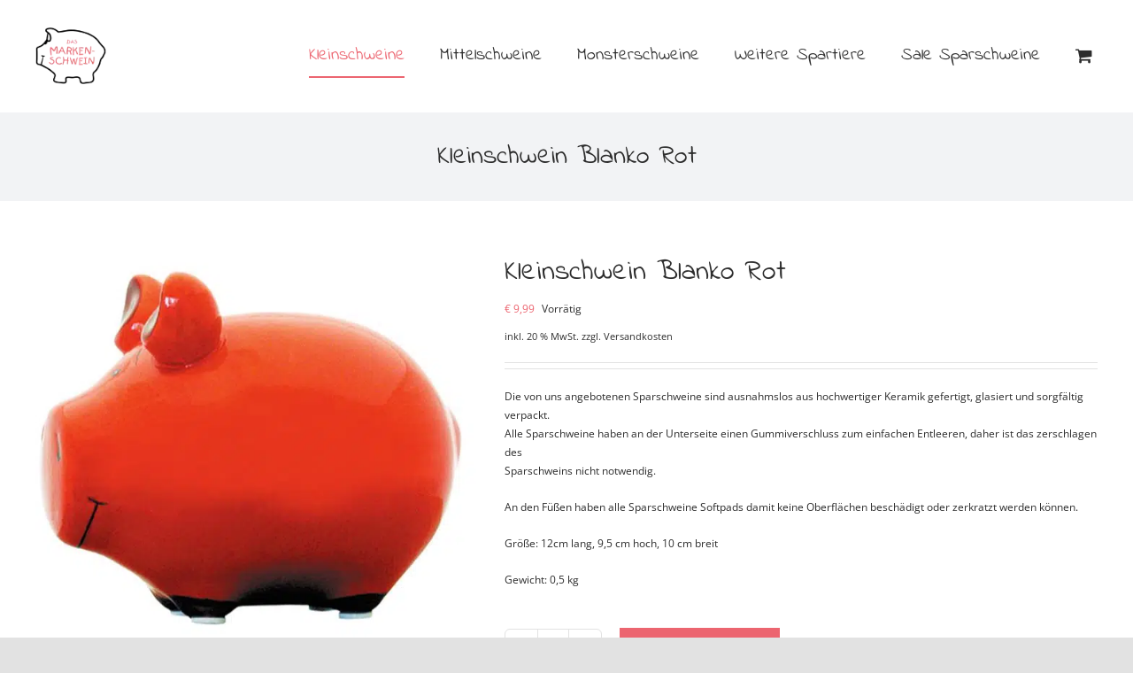

--- FILE ---
content_type: text/html; charset=UTF-8
request_url: https://sparschweinshop.at/produkt/kleinschwein-blanko-rot/
body_size: 31296
content:
<!DOCTYPE html>
<html class="avada-html-layout-wide avada-html-header-position-top" lang="de" prefix="og: http://ogp.me/ns# fb: http://ogp.me/ns/fb#">
<head><meta http-equiv="Content-Type" content="text/html; charset=utf-8"/><script>if(navigator.userAgent.match(/MSIE|Internet Explorer/i)||navigator.userAgent.match(/Trident\/7\..*?rv:11/i)){var href=document.location.href;if(!href.match(/[?&]nowprocket/)){if(href.indexOf("?")==-1){if(href.indexOf("#")==-1){document.location.href=href+"?nowprocket=1"}else{document.location.href=href.replace("#","?nowprocket=1#")}}else{if(href.indexOf("#")==-1){document.location.href=href+"&nowprocket=1"}else{document.location.href=href.replace("#","&nowprocket=1#")}}}}</script><script>(()=>{class RocketLazyLoadScripts{constructor(){this.v="1.2.6",this.triggerEvents=["keydown","mousedown","mousemove","touchmove","touchstart","touchend","wheel"],this.userEventHandler=this.t.bind(this),this.touchStartHandler=this.i.bind(this),this.touchMoveHandler=this.o.bind(this),this.touchEndHandler=this.h.bind(this),this.clickHandler=this.u.bind(this),this.interceptedClicks=[],this.interceptedClickListeners=[],this.l(this),window.addEventListener("pageshow",(t=>{this.persisted=t.persisted,this.everythingLoaded&&this.m()})),this.CSPIssue=sessionStorage.getItem("rocketCSPIssue"),document.addEventListener("securitypolicyviolation",(t=>{this.CSPIssue||"script-src-elem"!==t.violatedDirective||"data"!==t.blockedURI||(this.CSPIssue=!0,sessionStorage.setItem("rocketCSPIssue",!0))})),document.addEventListener("DOMContentLoaded",(()=>{this.k()})),this.delayedScripts={normal:[],async:[],defer:[]},this.trash=[],this.allJQueries=[]}p(t){document.hidden?t.t():(this.triggerEvents.forEach((e=>window.addEventListener(e,t.userEventHandler,{passive:!0}))),window.addEventListener("touchstart",t.touchStartHandler,{passive:!0}),window.addEventListener("mousedown",t.touchStartHandler),document.addEventListener("visibilitychange",t.userEventHandler))}_(){this.triggerEvents.forEach((t=>window.removeEventListener(t,this.userEventHandler,{passive:!0}))),document.removeEventListener("visibilitychange",this.userEventHandler)}i(t){"HTML"!==t.target.tagName&&(window.addEventListener("touchend",this.touchEndHandler),window.addEventListener("mouseup",this.touchEndHandler),window.addEventListener("touchmove",this.touchMoveHandler,{passive:!0}),window.addEventListener("mousemove",this.touchMoveHandler),t.target.addEventListener("click",this.clickHandler),this.L(t.target,!0),this.S(t.target,"onclick","rocket-onclick"),this.C())}o(t){window.removeEventListener("touchend",this.touchEndHandler),window.removeEventListener("mouseup",this.touchEndHandler),window.removeEventListener("touchmove",this.touchMoveHandler,{passive:!0}),window.removeEventListener("mousemove",this.touchMoveHandler),t.target.removeEventListener("click",this.clickHandler),this.L(t.target,!1),this.S(t.target,"rocket-onclick","onclick"),this.M()}h(){window.removeEventListener("touchend",this.touchEndHandler),window.removeEventListener("mouseup",this.touchEndHandler),window.removeEventListener("touchmove",this.touchMoveHandler,{passive:!0}),window.removeEventListener("mousemove",this.touchMoveHandler)}u(t){t.target.removeEventListener("click",this.clickHandler),this.L(t.target,!1),this.S(t.target,"rocket-onclick","onclick"),this.interceptedClicks.push(t),t.preventDefault(),t.stopPropagation(),t.stopImmediatePropagation(),this.M()}O(){window.removeEventListener("touchstart",this.touchStartHandler,{passive:!0}),window.removeEventListener("mousedown",this.touchStartHandler),this.interceptedClicks.forEach((t=>{t.target.dispatchEvent(new MouseEvent("click",{view:t.view,bubbles:!0,cancelable:!0}))}))}l(t){EventTarget.prototype.addEventListenerWPRocketBase=EventTarget.prototype.addEventListener,EventTarget.prototype.addEventListener=function(e,i,o){"click"!==e||t.windowLoaded||i===t.clickHandler||t.interceptedClickListeners.push({target:this,func:i,options:o}),(this||window).addEventListenerWPRocketBase(e,i,o)}}L(t,e){this.interceptedClickListeners.forEach((i=>{i.target===t&&(e?t.removeEventListener("click",i.func,i.options):t.addEventListener("click",i.func,i.options))})),t.parentNode!==document.documentElement&&this.L(t.parentNode,e)}D(){return new Promise((t=>{this.P?this.M=t:t()}))}C(){this.P=!0}M(){this.P=!1}S(t,e,i){t.hasAttribute&&t.hasAttribute(e)&&(event.target.setAttribute(i,event.target.getAttribute(e)),event.target.removeAttribute(e))}t(){this._(this),"loading"===document.readyState?document.addEventListener("DOMContentLoaded",this.R.bind(this)):this.R()}k(){let t=[];document.querySelectorAll("script[type=rocketlazyloadscript][data-rocket-src]").forEach((e=>{let i=e.getAttribute("data-rocket-src");if(i&&!i.startsWith("data:")){0===i.indexOf("//")&&(i=location.protocol+i);try{const o=new URL(i).origin;o!==location.origin&&t.push({src:o,crossOrigin:e.crossOrigin||"module"===e.getAttribute("data-rocket-type")})}catch(t){}}})),t=[...new Map(t.map((t=>[JSON.stringify(t),t]))).values()],this.T(t,"preconnect")}async R(){this.lastBreath=Date.now(),this.j(this),this.F(this),this.I(),this.W(),this.q(),await this.A(this.delayedScripts.normal),await this.A(this.delayedScripts.defer),await this.A(this.delayedScripts.async);try{await this.U(),await this.H(this),await this.J()}catch(t){console.error(t)}window.dispatchEvent(new Event("rocket-allScriptsLoaded")),this.everythingLoaded=!0,this.D().then((()=>{this.O()})),this.N()}W(){document.querySelectorAll("script[type=rocketlazyloadscript]").forEach((t=>{t.hasAttribute("data-rocket-src")?t.hasAttribute("async")&&!1!==t.async?this.delayedScripts.async.push(t):t.hasAttribute("defer")&&!1!==t.defer||"module"===t.getAttribute("data-rocket-type")?this.delayedScripts.defer.push(t):this.delayedScripts.normal.push(t):this.delayedScripts.normal.push(t)}))}async B(t){if(await this.G(),!0!==t.noModule||!("noModule"in HTMLScriptElement.prototype))return new Promise((e=>{let i;function o(){(i||t).setAttribute("data-rocket-status","executed"),e()}try{if(navigator.userAgent.indexOf("Firefox/")>0||""===navigator.vendor||this.CSPIssue)i=document.createElement("script"),[...t.attributes].forEach((t=>{let e=t.nodeName;"type"!==e&&("data-rocket-type"===e&&(e="type"),"data-rocket-src"===e&&(e="src"),i.setAttribute(e,t.nodeValue))})),t.text&&(i.text=t.text),i.hasAttribute("src")?(i.addEventListener("load",o),i.addEventListener("error",(function(){i.setAttribute("data-rocket-status","failed-network"),e()})),setTimeout((()=>{i.isConnected||e()}),1)):(i.text=t.text,o()),t.parentNode.replaceChild(i,t);else{const i=t.getAttribute("data-rocket-type"),s=t.getAttribute("data-rocket-src");i?(t.type=i,t.removeAttribute("data-rocket-type")):t.removeAttribute("type"),t.addEventListener("load",o),t.addEventListener("error",(i=>{this.CSPIssue&&i.target.src.startsWith("data:")?(console.log("WPRocket: data-uri blocked by CSP -> fallback"),t.removeAttribute("src"),this.B(t).then(e)):(t.setAttribute("data-rocket-status","failed-network"),e())})),s?(t.removeAttribute("data-rocket-src"),t.src=s):t.src="data:text/javascript;base64,"+window.btoa(unescape(encodeURIComponent(t.text)))}}catch(i){t.setAttribute("data-rocket-status","failed-transform"),e()}}));t.setAttribute("data-rocket-status","skipped")}async A(t){const e=t.shift();return e&&e.isConnected?(await this.B(e),this.A(t)):Promise.resolve()}q(){this.T([...this.delayedScripts.normal,...this.delayedScripts.defer,...this.delayedScripts.async],"preload")}T(t,e){var i=document.createDocumentFragment();t.forEach((t=>{const o=t.getAttribute&&t.getAttribute("data-rocket-src")||t.src;if(o&&!o.startsWith("data:")){const s=document.createElement("link");s.href=o,s.rel=e,"preconnect"!==e&&(s.as="script"),t.getAttribute&&"module"===t.getAttribute("data-rocket-type")&&(s.crossOrigin=!0),t.crossOrigin&&(s.crossOrigin=t.crossOrigin),t.integrity&&(s.integrity=t.integrity),i.appendChild(s),this.trash.push(s)}})),document.head.appendChild(i)}j(t){let e={};function i(i,o){return e[o].eventsToRewrite.indexOf(i)>=0&&!t.everythingLoaded?"rocket-"+i:i}function o(t,o){!function(t){e[t]||(e[t]={originalFunctions:{add:t.addEventListener,remove:t.removeEventListener},eventsToRewrite:[]},t.addEventListener=function(){arguments[0]=i(arguments[0],t),e[t].originalFunctions.add.apply(t,arguments)},t.removeEventListener=function(){arguments[0]=i(arguments[0],t),e[t].originalFunctions.remove.apply(t,arguments)})}(t),e[t].eventsToRewrite.push(o)}function s(e,i){let o=e[i];e[i]=null,Object.defineProperty(e,i,{get:()=>o||function(){},set(s){t.everythingLoaded?o=s:e["rocket"+i]=o=s}})}o(document,"DOMContentLoaded"),o(window,"DOMContentLoaded"),o(window,"load"),o(window,"pageshow"),o(document,"readystatechange"),s(document,"onreadystatechange"),s(window,"onload"),s(window,"onpageshow");try{Object.defineProperty(document,"readyState",{get:()=>t.rocketReadyState,set(e){t.rocketReadyState=e},configurable:!0}),document.readyState="loading"}catch(t){console.log("WPRocket DJE readyState conflict, bypassing")}}F(t){let e;function i(e){return t.everythingLoaded?e:e.split(" ").map((t=>"load"===t||0===t.indexOf("load.")?"rocket-jquery-load":t)).join(" ")}function o(o){function s(t){const e=o.fn[t];o.fn[t]=o.fn.init.prototype[t]=function(){return this[0]===window&&("string"==typeof arguments[0]||arguments[0]instanceof String?arguments[0]=i(arguments[0]):"object"==typeof arguments[0]&&Object.keys(arguments[0]).forEach((t=>{const e=arguments[0][t];delete arguments[0][t],arguments[0][i(t)]=e}))),e.apply(this,arguments),this}}o&&o.fn&&!t.allJQueries.includes(o)&&(o.fn.ready=o.fn.init.prototype.ready=function(e){return t.domReadyFired?e.bind(document)(o):document.addEventListener("rocket-DOMContentLoaded",(()=>e.bind(document)(o))),o([])},s("on"),s("one"),t.allJQueries.push(o)),e=o}o(window.jQuery),Object.defineProperty(window,"jQuery",{get:()=>e,set(t){o(t)}})}async H(t){const e=document.querySelector("script[data-webpack]");e&&(await async function(){return new Promise((t=>{e.addEventListener("load",t),e.addEventListener("error",t)}))}(),await t.K(),await t.H(t))}async U(){this.domReadyFired=!0;try{document.readyState="interactive"}catch(t){}await this.G(),document.dispatchEvent(new Event("rocket-readystatechange")),await this.G(),document.rocketonreadystatechange&&document.rocketonreadystatechange(),await this.G(),document.dispatchEvent(new Event("rocket-DOMContentLoaded")),await this.G(),window.dispatchEvent(new Event("rocket-DOMContentLoaded"))}async J(){try{document.readyState="complete"}catch(t){}await this.G(),document.dispatchEvent(new Event("rocket-readystatechange")),await this.G(),document.rocketonreadystatechange&&document.rocketonreadystatechange(),await this.G(),window.dispatchEvent(new Event("rocket-load")),await this.G(),window.rocketonload&&window.rocketonload(),await this.G(),this.allJQueries.forEach((t=>t(window).trigger("rocket-jquery-load"))),await this.G();const t=new Event("rocket-pageshow");t.persisted=this.persisted,window.dispatchEvent(t),await this.G(),window.rocketonpageshow&&window.rocketonpageshow({persisted:this.persisted}),this.windowLoaded=!0}m(){document.onreadystatechange&&document.onreadystatechange(),window.onload&&window.onload(),window.onpageshow&&window.onpageshow({persisted:this.persisted})}I(){const t=new Map;document.write=document.writeln=function(e){const i=document.currentScript;i||console.error("WPRocket unable to document.write this: "+e);const o=document.createRange(),s=i.parentElement;let n=t.get(i);void 0===n&&(n=i.nextSibling,t.set(i,n));const c=document.createDocumentFragment();o.setStart(c,0),c.appendChild(o.createContextualFragment(e)),s.insertBefore(c,n)}}async G(){Date.now()-this.lastBreath>45&&(await this.K(),this.lastBreath=Date.now())}async K(){return document.hidden?new Promise((t=>setTimeout(t))):new Promise((t=>requestAnimationFrame(t)))}N(){this.trash.forEach((t=>t.remove()))}static run(){const t=new RocketLazyLoadScripts;t.p(t)}}RocketLazyLoadScripts.run()})();</script>
	<meta http-equiv="X-UA-Compatible" content="IE=edge" />
	
	<meta name="viewport" content="width=device-width, initial-scale=1" />
	<meta name='robots' content='index, follow, max-image-preview:large, max-snippet:-1, max-video-preview:-1' />

	<!-- This site is optimized with the Yoast SEO plugin v23.1 - https://yoast.com/wordpress/plugins/seo/ -->
	<title>Kleinschwein Blanko Rot | Sparschweinshop.at</title>
	<link rel="canonical" href="https://sparschweinshop.at/produkt/kleinschwein-blanko-rot/" />
	<meta property="og:locale" content="de_DE" />
	<meta property="og:type" content="article" />
	<meta property="og:title" content="Kleinschwein Blanko Rot | Sparschweinshop.at" />
	<meta property="og:description" content="Die von uns angebotenen Sparschweine sind ausnahmslos aus hochwertiger Keramik gefertigt, glasiert und sorgfältig verpackt. Alle Sparschweine haben an der Unterseite einen Gummiverschluss zum einfachen Entleeren, daher ist das zerschlagen des Sparschweins nicht notwendig.  An den Füßen haben alle Sparschweine Softpads damit keine Oberflächen beschädigt oder zerkratzt werden können.  Größe: 12cm lang, 9,5 cm hoch, 10 cm breit  Gewicht: 0,5 kg" />
	<meta property="og:url" content="https://sparschweinshop.at/produkt/kleinschwein-blanko-rot/" />
	<meta property="og:site_name" content="Sparschweinshop.at" />
	<meta property="article:modified_time" content="2024-05-22T11:40:13+00:00" />
	<meta property="og:image" content="https://sparschweinshop.at/wp-content/uploads/2022/07/100846.jpg" />
	<meta property="og:image:width" content="615" />
	<meta property="og:image:height" content="533" />
	<meta property="og:image:type" content="image/jpeg" />
	<meta name="twitter:card" content="summary_large_image" />
	<script type="application/ld+json" class="yoast-schema-graph">{"@context":"https://schema.org","@graph":[{"@type":"WebPage","@id":"https://sparschweinshop.at/produkt/kleinschwein-blanko-rot/","url":"https://sparschweinshop.at/produkt/kleinschwein-blanko-rot/","name":"Kleinschwein Blanko Rot | Sparschweinshop.at","isPartOf":{"@id":"https://sparschweinshop.at/#website"},"primaryImageOfPage":{"@id":"https://sparschweinshop.at/produkt/kleinschwein-blanko-rot/#primaryimage"},"image":{"@id":"https://sparschweinshop.at/produkt/kleinschwein-blanko-rot/#primaryimage"},"thumbnailUrl":"https://sparschweinshop.at/wp-content/uploads/2022/07/100846.jpg","datePublished":"2022-07-05T05:48:03+00:00","dateModified":"2024-05-22T11:40:13+00:00","breadcrumb":{"@id":"https://sparschweinshop.at/produkt/kleinschwein-blanko-rot/#breadcrumb"},"inLanguage":"de","potentialAction":[{"@type":"ReadAction","target":["https://sparschweinshop.at/produkt/kleinschwein-blanko-rot/"]}]},{"@type":"ImageObject","inLanguage":"de","@id":"https://sparschweinshop.at/produkt/kleinschwein-blanko-rot/#primaryimage","url":"https://sparschweinshop.at/wp-content/uploads/2022/07/100846.jpg","contentUrl":"https://sparschweinshop.at/wp-content/uploads/2022/07/100846.jpg","width":615,"height":533},{"@type":"BreadcrumbList","@id":"https://sparschweinshop.at/produkt/kleinschwein-blanko-rot/#breadcrumb","itemListElement":[{"@type":"ListItem","position":1,"name":"Startseite","item":"https://sparschweinshop.at/"},{"@type":"ListItem","position":2,"name":"Shop","item":"https://sparschweinshop.at/shop/"},{"@type":"ListItem","position":3,"name":"Kleinschwein Blanko Rot"}]},{"@type":"WebSite","@id":"https://sparschweinshop.at/#website","url":"https://sparschweinshop.at/","name":"Sparschweinshop.at","description":"","publisher":{"@id":"https://sparschweinshop.at/#organization"},"potentialAction":[{"@type":"SearchAction","target":{"@type":"EntryPoint","urlTemplate":"https://sparschweinshop.at/?s={search_term_string}"},"query-input":"required name=search_term_string"}],"inLanguage":"de"},{"@type":"Organization","@id":"https://sparschweinshop.at/#organization","name":"Sparschweinshop","url":"https://sparschweinshop.at/","logo":{"@type":"ImageObject","inLanguage":"de","@id":"https://sparschweinshop.at/#/schema/logo/image/","url":"https://sparschweinshop.at/wp-content/uploads/2021/07/schwein-1.png","contentUrl":"https://sparschweinshop.at/wp-content/uploads/2021/07/schwein-1.png","width":100,"height":80,"caption":"Sparschweinshop"},"image":{"@id":"https://sparschweinshop.at/#/schema/logo/image/"}}]}</script>
	<!-- / Yoast SEO plugin. -->



<link rel="alternate" type="application/rss+xml" title="Sparschweinshop.at &raquo; Feed" href="https://sparschweinshop.at/feed/" />
<link rel="alternate" type="application/rss+xml" title="Sparschweinshop.at &raquo; Kommentar-Feed" href="https://sparschweinshop.at/comments/feed/" />
		
		
		
								
		<meta property="og:locale" content="de_DE"/>
		<meta property="og:type" content="article"/>
		<meta property="og:site_name" content="Sparschweinshop.at"/>
		<meta property="og:title" content="Kleinschwein Blanko Rot | Sparschweinshop.at"/>
				<meta property="og:url" content="https://sparschweinshop.at/produkt/kleinschwein-blanko-rot/"/>
													<meta property="article:modified_time" content="2024-05-22T11:40:13+01:00"/>
											<meta property="og:image" content="https://sparschweinshop.at/wp-content/uploads/2022/07/100846.jpg"/>
		<meta property="og:image:width" content="615"/>
		<meta property="og:image:height" content="533"/>
		<meta property="og:image:type" content="image/jpeg"/>
				<link rel='stylesheet' id='wp-block-library-css' href='https://sparschweinshop.at/wp-includes/css/dist/block-library/style.min.css?ver=6.6.4' type='text/css' media='all' />
<style id='wp-block-library-theme-inline-css' type='text/css'>
.wp-block-audio :where(figcaption){color:#555;font-size:13px;text-align:center}.is-dark-theme .wp-block-audio :where(figcaption){color:#ffffffa6}.wp-block-audio{margin:0 0 1em}.wp-block-code{border:1px solid #ccc;border-radius:4px;font-family:Menlo,Consolas,monaco,monospace;padding:.8em 1em}.wp-block-embed :where(figcaption){color:#555;font-size:13px;text-align:center}.is-dark-theme .wp-block-embed :where(figcaption){color:#ffffffa6}.wp-block-embed{margin:0 0 1em}.blocks-gallery-caption{color:#555;font-size:13px;text-align:center}.is-dark-theme .blocks-gallery-caption{color:#ffffffa6}:root :where(.wp-block-image figcaption){color:#555;font-size:13px;text-align:center}.is-dark-theme :root :where(.wp-block-image figcaption){color:#ffffffa6}.wp-block-image{margin:0 0 1em}.wp-block-pullquote{border-bottom:4px solid;border-top:4px solid;color:currentColor;margin-bottom:1.75em}.wp-block-pullquote cite,.wp-block-pullquote footer,.wp-block-pullquote__citation{color:currentColor;font-size:.8125em;font-style:normal;text-transform:uppercase}.wp-block-quote{border-left:.25em solid;margin:0 0 1.75em;padding-left:1em}.wp-block-quote cite,.wp-block-quote footer{color:currentColor;font-size:.8125em;font-style:normal;position:relative}.wp-block-quote.has-text-align-right{border-left:none;border-right:.25em solid;padding-left:0;padding-right:1em}.wp-block-quote.has-text-align-center{border:none;padding-left:0}.wp-block-quote.is-large,.wp-block-quote.is-style-large,.wp-block-quote.is-style-plain{border:none}.wp-block-search .wp-block-search__label{font-weight:700}.wp-block-search__button{border:1px solid #ccc;padding:.375em .625em}:where(.wp-block-group.has-background){padding:1.25em 2.375em}.wp-block-separator.has-css-opacity{opacity:.4}.wp-block-separator{border:none;border-bottom:2px solid;margin-left:auto;margin-right:auto}.wp-block-separator.has-alpha-channel-opacity{opacity:1}.wp-block-separator:not(.is-style-wide):not(.is-style-dots){width:100px}.wp-block-separator.has-background:not(.is-style-dots){border-bottom:none;height:1px}.wp-block-separator.has-background:not(.is-style-wide):not(.is-style-dots){height:2px}.wp-block-table{margin:0 0 1em}.wp-block-table td,.wp-block-table th{word-break:normal}.wp-block-table :where(figcaption){color:#555;font-size:13px;text-align:center}.is-dark-theme .wp-block-table :where(figcaption){color:#ffffffa6}.wp-block-video :where(figcaption){color:#555;font-size:13px;text-align:center}.is-dark-theme .wp-block-video :where(figcaption){color:#ffffffa6}.wp-block-video{margin:0 0 1em}:root :where(.wp-block-template-part.has-background){margin-bottom:0;margin-top:0;padding:1.25em 2.375em}
</style>
<style id='classic-theme-styles-inline-css' type='text/css'>
/*! This file is auto-generated */
.wp-block-button__link{color:#fff;background-color:#32373c;border-radius:9999px;box-shadow:none;text-decoration:none;padding:calc(.667em + 2px) calc(1.333em + 2px);font-size:1.125em}.wp-block-file__button{background:#32373c;color:#fff;text-decoration:none}
</style>
<style id='global-styles-inline-css' type='text/css'>
:root{--wp--preset--aspect-ratio--square: 1;--wp--preset--aspect-ratio--4-3: 4/3;--wp--preset--aspect-ratio--3-4: 3/4;--wp--preset--aspect-ratio--3-2: 3/2;--wp--preset--aspect-ratio--2-3: 2/3;--wp--preset--aspect-ratio--16-9: 16/9;--wp--preset--aspect-ratio--9-16: 9/16;--wp--preset--color--black: #000000;--wp--preset--color--cyan-bluish-gray: #abb8c3;--wp--preset--color--white: #ffffff;--wp--preset--color--pale-pink: #f78da7;--wp--preset--color--vivid-red: #cf2e2e;--wp--preset--color--luminous-vivid-orange: #ff6900;--wp--preset--color--luminous-vivid-amber: #fcb900;--wp--preset--color--light-green-cyan: #7bdcb5;--wp--preset--color--vivid-green-cyan: #00d084;--wp--preset--color--pale-cyan-blue: #8ed1fc;--wp--preset--color--vivid-cyan-blue: #0693e3;--wp--preset--color--vivid-purple: #9b51e0;--wp--preset--color--awb-color-1: rgba(255,255,255,1);--wp--preset--color--awb-color-2: rgba(249,249,251,1);--wp--preset--color--awb-color-3: rgba(242,243,245,1);--wp--preset--color--awb-color-4: rgba(101,189,125,1);--wp--preset--color--awb-color-5: rgba(25,143,217,1);--wp--preset--color--awb-color-6: rgba(67,69,73,1);--wp--preset--color--awb-color-7: rgba(33,35,38,1);--wp--preset--color--awb-color-8: rgba(20,22,23,1);--wp--preset--gradient--vivid-cyan-blue-to-vivid-purple: linear-gradient(135deg,rgba(6,147,227,1) 0%,rgb(155,81,224) 100%);--wp--preset--gradient--light-green-cyan-to-vivid-green-cyan: linear-gradient(135deg,rgb(122,220,180) 0%,rgb(0,208,130) 100%);--wp--preset--gradient--luminous-vivid-amber-to-luminous-vivid-orange: linear-gradient(135deg,rgba(252,185,0,1) 0%,rgba(255,105,0,1) 100%);--wp--preset--gradient--luminous-vivid-orange-to-vivid-red: linear-gradient(135deg,rgba(255,105,0,1) 0%,rgb(207,46,46) 100%);--wp--preset--gradient--very-light-gray-to-cyan-bluish-gray: linear-gradient(135deg,rgb(238,238,238) 0%,rgb(169,184,195) 100%);--wp--preset--gradient--cool-to-warm-spectrum: linear-gradient(135deg,rgb(74,234,220) 0%,rgb(151,120,209) 20%,rgb(207,42,186) 40%,rgb(238,44,130) 60%,rgb(251,105,98) 80%,rgb(254,248,76) 100%);--wp--preset--gradient--blush-light-purple: linear-gradient(135deg,rgb(255,206,236) 0%,rgb(152,150,240) 100%);--wp--preset--gradient--blush-bordeaux: linear-gradient(135deg,rgb(254,205,165) 0%,rgb(254,45,45) 50%,rgb(107,0,62) 100%);--wp--preset--gradient--luminous-dusk: linear-gradient(135deg,rgb(255,203,112) 0%,rgb(199,81,192) 50%,rgb(65,88,208) 100%);--wp--preset--gradient--pale-ocean: linear-gradient(135deg,rgb(255,245,203) 0%,rgb(182,227,212) 50%,rgb(51,167,181) 100%);--wp--preset--gradient--electric-grass: linear-gradient(135deg,rgb(202,248,128) 0%,rgb(113,206,126) 100%);--wp--preset--gradient--midnight: linear-gradient(135deg,rgb(2,3,129) 0%,rgb(40,116,252) 100%);--wp--preset--font-size--small: 9px;--wp--preset--font-size--medium: 20px;--wp--preset--font-size--large: 18px;--wp--preset--font-size--x-large: 42px;--wp--preset--font-size--normal: 12px;--wp--preset--font-size--xlarge: 24px;--wp--preset--font-size--huge: 36px;--wp--preset--spacing--20: 0.44rem;--wp--preset--spacing--30: 0.67rem;--wp--preset--spacing--40: 1rem;--wp--preset--spacing--50: 1.5rem;--wp--preset--spacing--60: 2.25rem;--wp--preset--spacing--70: 3.38rem;--wp--preset--spacing--80: 5.06rem;--wp--preset--shadow--natural: 6px 6px 9px rgba(0, 0, 0, 0.2);--wp--preset--shadow--deep: 12px 12px 50px rgba(0, 0, 0, 0.4);--wp--preset--shadow--sharp: 6px 6px 0px rgba(0, 0, 0, 0.2);--wp--preset--shadow--outlined: 6px 6px 0px -3px rgba(255, 255, 255, 1), 6px 6px rgba(0, 0, 0, 1);--wp--preset--shadow--crisp: 6px 6px 0px rgba(0, 0, 0, 1);}:where(.is-layout-flex){gap: 0.5em;}:where(.is-layout-grid){gap: 0.5em;}body .is-layout-flex{display: flex;}.is-layout-flex{flex-wrap: wrap;align-items: center;}.is-layout-flex > :is(*, div){margin: 0;}body .is-layout-grid{display: grid;}.is-layout-grid > :is(*, div){margin: 0;}:where(.wp-block-columns.is-layout-flex){gap: 2em;}:where(.wp-block-columns.is-layout-grid){gap: 2em;}:where(.wp-block-post-template.is-layout-flex){gap: 1.25em;}:where(.wp-block-post-template.is-layout-grid){gap: 1.25em;}.has-black-color{color: var(--wp--preset--color--black) !important;}.has-cyan-bluish-gray-color{color: var(--wp--preset--color--cyan-bluish-gray) !important;}.has-white-color{color: var(--wp--preset--color--white) !important;}.has-pale-pink-color{color: var(--wp--preset--color--pale-pink) !important;}.has-vivid-red-color{color: var(--wp--preset--color--vivid-red) !important;}.has-luminous-vivid-orange-color{color: var(--wp--preset--color--luminous-vivid-orange) !important;}.has-luminous-vivid-amber-color{color: var(--wp--preset--color--luminous-vivid-amber) !important;}.has-light-green-cyan-color{color: var(--wp--preset--color--light-green-cyan) !important;}.has-vivid-green-cyan-color{color: var(--wp--preset--color--vivid-green-cyan) !important;}.has-pale-cyan-blue-color{color: var(--wp--preset--color--pale-cyan-blue) !important;}.has-vivid-cyan-blue-color{color: var(--wp--preset--color--vivid-cyan-blue) !important;}.has-vivid-purple-color{color: var(--wp--preset--color--vivid-purple) !important;}.has-black-background-color{background-color: var(--wp--preset--color--black) !important;}.has-cyan-bluish-gray-background-color{background-color: var(--wp--preset--color--cyan-bluish-gray) !important;}.has-white-background-color{background-color: var(--wp--preset--color--white) !important;}.has-pale-pink-background-color{background-color: var(--wp--preset--color--pale-pink) !important;}.has-vivid-red-background-color{background-color: var(--wp--preset--color--vivid-red) !important;}.has-luminous-vivid-orange-background-color{background-color: var(--wp--preset--color--luminous-vivid-orange) !important;}.has-luminous-vivid-amber-background-color{background-color: var(--wp--preset--color--luminous-vivid-amber) !important;}.has-light-green-cyan-background-color{background-color: var(--wp--preset--color--light-green-cyan) !important;}.has-vivid-green-cyan-background-color{background-color: var(--wp--preset--color--vivid-green-cyan) !important;}.has-pale-cyan-blue-background-color{background-color: var(--wp--preset--color--pale-cyan-blue) !important;}.has-vivid-cyan-blue-background-color{background-color: var(--wp--preset--color--vivid-cyan-blue) !important;}.has-vivid-purple-background-color{background-color: var(--wp--preset--color--vivid-purple) !important;}.has-black-border-color{border-color: var(--wp--preset--color--black) !important;}.has-cyan-bluish-gray-border-color{border-color: var(--wp--preset--color--cyan-bluish-gray) !important;}.has-white-border-color{border-color: var(--wp--preset--color--white) !important;}.has-pale-pink-border-color{border-color: var(--wp--preset--color--pale-pink) !important;}.has-vivid-red-border-color{border-color: var(--wp--preset--color--vivid-red) !important;}.has-luminous-vivid-orange-border-color{border-color: var(--wp--preset--color--luminous-vivid-orange) !important;}.has-luminous-vivid-amber-border-color{border-color: var(--wp--preset--color--luminous-vivid-amber) !important;}.has-light-green-cyan-border-color{border-color: var(--wp--preset--color--light-green-cyan) !important;}.has-vivid-green-cyan-border-color{border-color: var(--wp--preset--color--vivid-green-cyan) !important;}.has-pale-cyan-blue-border-color{border-color: var(--wp--preset--color--pale-cyan-blue) !important;}.has-vivid-cyan-blue-border-color{border-color: var(--wp--preset--color--vivid-cyan-blue) !important;}.has-vivid-purple-border-color{border-color: var(--wp--preset--color--vivid-purple) !important;}.has-vivid-cyan-blue-to-vivid-purple-gradient-background{background: var(--wp--preset--gradient--vivid-cyan-blue-to-vivid-purple) !important;}.has-light-green-cyan-to-vivid-green-cyan-gradient-background{background: var(--wp--preset--gradient--light-green-cyan-to-vivid-green-cyan) !important;}.has-luminous-vivid-amber-to-luminous-vivid-orange-gradient-background{background: var(--wp--preset--gradient--luminous-vivid-amber-to-luminous-vivid-orange) !important;}.has-luminous-vivid-orange-to-vivid-red-gradient-background{background: var(--wp--preset--gradient--luminous-vivid-orange-to-vivid-red) !important;}.has-very-light-gray-to-cyan-bluish-gray-gradient-background{background: var(--wp--preset--gradient--very-light-gray-to-cyan-bluish-gray) !important;}.has-cool-to-warm-spectrum-gradient-background{background: var(--wp--preset--gradient--cool-to-warm-spectrum) !important;}.has-blush-light-purple-gradient-background{background: var(--wp--preset--gradient--blush-light-purple) !important;}.has-blush-bordeaux-gradient-background{background: var(--wp--preset--gradient--blush-bordeaux) !important;}.has-luminous-dusk-gradient-background{background: var(--wp--preset--gradient--luminous-dusk) !important;}.has-pale-ocean-gradient-background{background: var(--wp--preset--gradient--pale-ocean) !important;}.has-electric-grass-gradient-background{background: var(--wp--preset--gradient--electric-grass) !important;}.has-midnight-gradient-background{background: var(--wp--preset--gradient--midnight) !important;}.has-small-font-size{font-size: var(--wp--preset--font-size--small) !important;}.has-medium-font-size{font-size: var(--wp--preset--font-size--medium) !important;}.has-large-font-size{font-size: var(--wp--preset--font-size--large) !important;}.has-x-large-font-size{font-size: var(--wp--preset--font-size--x-large) !important;}
:where(.wp-block-post-template.is-layout-flex){gap: 1.25em;}:where(.wp-block-post-template.is-layout-grid){gap: 1.25em;}
:where(.wp-block-columns.is-layout-flex){gap: 2em;}:where(.wp-block-columns.is-layout-grid){gap: 2em;}
:root :where(.wp-block-pullquote){font-size: 1.5em;line-height: 1.6;}
</style>
<link data-minify="1" rel='stylesheet' id='woof-css' href='https://sparschweinshop.at/wp-content/cache/min/1/wp-content/plugins/woocommerce-products-filter/css/front.css?ver=1722418895' type='text/css' media='all' />
<style id='woof-inline-css' type='text/css'>

.woof_products_top_panel li span, .woof_products_top_panel2 li span{background: url(https://sparschweinshop.at/wp-content/plugins/woocommerce-products-filter/img/delete.png);background-size: 14px 14px;background-repeat: no-repeat;background-position: right;}
.woof_edit_view{
                    display: none;
                }
</style>
<link rel='stylesheet' id='chosen-drop-down-css' href='https://sparschweinshop.at/wp-content/plugins/woocommerce-products-filter/js/chosen/chosen.min.css?ver=1.3.7.4' type='text/css' media='all' />
<link data-minify="1" rel='stylesheet' id='woof_by_author_html_items-css' href='https://sparschweinshop.at/wp-content/cache/min/1/wp-content/plugins/woocommerce-products-filter/ext/by_author/css/by_author.css?ver=1722418895' type='text/css' media='all' />
<link data-minify="1" rel='stylesheet' id='woof_by_instock_html_items-css' href='https://sparschweinshop.at/wp-content/cache/min/1/wp-content/plugins/woocommerce-products-filter/ext/by_instock/css/by_instock.css?ver=1722418895' type='text/css' media='all' />
<link data-minify="1" rel='stylesheet' id='woof_by_onsales_html_items-css' href='https://sparschweinshop.at/wp-content/cache/min/1/wp-content/plugins/woocommerce-products-filter/ext/by_onsales/css/by_onsales.css?ver=1722418895' type='text/css' media='all' />
<link data-minify="1" rel='stylesheet' id='woof_by_text_html_items-css' href='https://sparschweinshop.at/wp-content/cache/min/1/wp-content/plugins/woocommerce-products-filter/ext/by_text/assets/css/front.css?ver=1722418895' type='text/css' media='all' />
<link data-minify="1" rel='stylesheet' id='woof_label_html_items-css' href='https://sparschweinshop.at/wp-content/cache/min/1/wp-content/plugins/woocommerce-products-filter/ext/label/css/html_types/label.css?ver=1722418895' type='text/css' media='all' />
<link data-minify="1" rel='stylesheet' id='woof_select_radio_check_html_items-css' href='https://sparschweinshop.at/wp-content/cache/min/1/wp-content/plugins/woocommerce-products-filter/ext/select_radio_check/css/html_types/select_radio_check.css?ver=1722418895' type='text/css' media='all' />
<link data-minify="1" rel='stylesheet' id='woof_sd_html_items_checkbox-css' href='https://sparschweinshop.at/wp-content/cache/min/1/wp-content/plugins/woocommerce-products-filter/ext/smart_designer/css/elements/checkbox.css?ver=1722418895' type='text/css' media='all' />
<link data-minify="1" rel='stylesheet' id='woof_sd_html_items_radio-css' href='https://sparschweinshop.at/wp-content/cache/min/1/wp-content/plugins/woocommerce-products-filter/ext/smart_designer/css/elements/radio.css?ver=1722418895' type='text/css' media='all' />
<link data-minify="1" rel='stylesheet' id='woof_sd_html_items_switcher-css' href='https://sparschweinshop.at/wp-content/cache/min/1/wp-content/plugins/woocommerce-products-filter/ext/smart_designer/css/elements/switcher.css?ver=1722418895' type='text/css' media='all' />
<link data-minify="1" rel='stylesheet' id='woof_sd_html_items_color-css' href='https://sparschweinshop.at/wp-content/cache/min/1/wp-content/plugins/woocommerce-products-filter/ext/smart_designer/css/elements/color.css?ver=1722418895' type='text/css' media='all' />
<link data-minify="1" rel='stylesheet' id='woof_sd_html_items_tooltip-css' href='https://sparschweinshop.at/wp-content/cache/min/1/wp-content/plugins/woocommerce-products-filter/ext/smart_designer/css/tooltip.css?ver=1722418895' type='text/css' media='all' />
<link data-minify="1" rel='stylesheet' id='woof_sd_html_items_front-css' href='https://sparschweinshop.at/wp-content/cache/min/1/wp-content/plugins/woocommerce-products-filter/ext/smart_designer/css/front.css?ver=1722418895' type='text/css' media='all' />
<link data-minify="1" rel='stylesheet' id='woof-switcher23-css' href='https://sparschweinshop.at/wp-content/cache/min/1/wp-content/plugins/woocommerce-products-filter/css/switcher.css?ver=1722418895' type='text/css' media='all' />
<style id='woocommerce-inline-inline-css' type='text/css'>
.woocommerce form .form-row .required { visibility: visible; }
</style>
<link data-minify="1" rel='stylesheet' id='metorik-css-css' href='https://sparschweinshop.at/wp-content/cache/min/1/wp-content/plugins/metorik-helper/assets/css/metorik.css?ver=1722418895' type='text/css' media='all' />
<link data-minify="1" rel='stylesheet' id='brands-styles-css' href='https://sparschweinshop.at/wp-content/cache/min/1/wp-content/plugins/woocommerce/assets/css/brands.css?ver=1747845912' type='text/css' media='all' />
<link data-minify="1" rel='stylesheet' id='borlabs-cookie-css' href='https://sparschweinshop.at/wp-content/cache/min/1/wp-content/cache/borlabs-cookie/borlabs-cookie_1_de.css?ver=1722418895' type='text/css' media='all' />
<link data-minify="1" rel='stylesheet' id='woocommerce-gzd-layout-css' href='https://sparschweinshop.at/wp-content/cache/min/1/wp-content/plugins/woocommerce-germanized/build/static/layout-styles.css?ver=1722418895' type='text/css' media='all' />
<style id='woocommerce-gzd-layout-inline-css' type='text/css'>
.woocommerce-checkout .shop_table { background-color: #eeeeee; } .product p.deposit-packaging-type { font-size: 1.25em !important; } p.woocommerce-shipping-destination { display: none; }
                .wc-gzd-nutri-score-value-a {
                    background: url(https://sparschweinshop.at/wp-content/plugins/woocommerce-germanized/assets/images/nutri-score-a.svg) no-repeat;
                }
                .wc-gzd-nutri-score-value-b {
                    background: url(https://sparschweinshop.at/wp-content/plugins/woocommerce-germanized/assets/images/nutri-score-b.svg) no-repeat;
                }
                .wc-gzd-nutri-score-value-c {
                    background: url(https://sparschweinshop.at/wp-content/plugins/woocommerce-germanized/assets/images/nutri-score-c.svg) no-repeat;
                }
                .wc-gzd-nutri-score-value-d {
                    background: url(https://sparschweinshop.at/wp-content/plugins/woocommerce-germanized/assets/images/nutri-score-d.svg) no-repeat;
                }
                .wc-gzd-nutri-score-value-e {
                    background: url(https://sparschweinshop.at/wp-content/plugins/woocommerce-germanized/assets/images/nutri-score-e.svg) no-repeat;
                }
            
</style>
<link data-minify="1" rel='stylesheet' id='sib-front-css-css' href='https://sparschweinshop.at/wp-content/cache/min/1/wp-content/plugins/mailin/css/mailin-front.css?ver=1722418895' type='text/css' media='all' />
<link rel='stylesheet' id='wapf-frontend-css' href='https://sparschweinshop.at/wp-content/plugins/advanced-product-fields-for-woocommerce-pro/assets/css/frontend.min.css?ver=2.7.1' type='text/css' media='all' />
<link data-minify="1" rel='stylesheet' id='fusion-dynamic-css-css' href='https://sparschweinshop.at/wp-content/cache/min/1/wp-content/uploads/fusion-styles/560c694578b052808bb1983abf29296b.min.css?ver=1722418895' type='text/css' media='all' />
<style id='rocket-lazyload-inline-css' type='text/css'>
.rll-youtube-player{position:relative;padding-bottom:56.23%;height:0;overflow:hidden;max-width:100%;}.rll-youtube-player:focus-within{outline: 2px solid currentColor;outline-offset: 5px;}.rll-youtube-player iframe{position:absolute;top:0;left:0;width:100%;height:100%;z-index:100;background:0 0}.rll-youtube-player img{bottom:0;display:block;left:0;margin:auto;max-width:100%;width:100%;position:absolute;right:0;top:0;border:none;height:auto;-webkit-transition:.4s all;-moz-transition:.4s all;transition:.4s all}.rll-youtube-player img:hover{-webkit-filter:brightness(75%)}.rll-youtube-player .play{height:100%;width:100%;left:0;top:0;position:absolute;background:url(https://sparschweinshop.at/wp-content/plugins/wp-rocket/assets/img/youtube.png) no-repeat center;background-color: transparent !important;cursor:pointer;border:none;}
</style>
<script type="text/javascript" id="woof-husky-js-extra">
/* <![CDATA[ */
var woof_husky_txt = {"ajax_url":"https:\/\/sparschweinshop.at\/wp-admin\/admin-ajax.php","plugin_uri":"https:\/\/sparschweinshop.at\/wp-content\/plugins\/woocommerce-products-filter\/ext\/by_text\/","loader":"https:\/\/sparschweinshop.at\/wp-content\/plugins\/woocommerce-products-filter\/ext\/by_text\/assets\/img\/ajax-loader.gif","not_found":"Nothing found!","prev":"Prev","next":"Next","site_link":"https:\/\/sparschweinshop.at","default_data":{"placeholder":"","behavior":"title","search_by_full_word":0,"autocomplete":1,"how_to_open_links":0,"taxonomy_compatibility":0,"sku_compatibility":0,"custom_fields":"","search_desc_variant":0,"view_text_length":10,"min_symbols":3,"max_posts":10,"image":"","notes_for_customer":"","template":"default","max_open_height":300,"page":0}};
/* ]]> */
</script>
<script type="rocketlazyloadscript" data-minify="1" data-rocket-type="text/javascript" data-rocket-src="https://sparschweinshop.at/wp-content/cache/min/1/wp-content/plugins/woocommerce-products-filter/ext/by_text/assets/js/husky.js?ver=1722418895" id="woof-husky-js" defer></script>
<script type="rocketlazyloadscript" data-rocket-type="text/javascript" data-rocket-src="https://sparschweinshop.at/wp-includes/js/jquery/jquery.min.js?ver=3.7.1" id="jquery-core-js"></script>
<script type="rocketlazyloadscript" data-rocket-type="text/javascript" data-rocket-src="https://sparschweinshop.at/wp-includes/js/jquery/jquery-migrate.min.js?ver=3.4.1" id="jquery-migrate-js" defer></script>
<script type="rocketlazyloadscript" data-rocket-type="text/javascript" data-rocket-src="https://sparschweinshop.at/wp-content/plugins/woocommerce/assets/js/jquery-blockui/jquery.blockUI.min.js?ver=2.7.0-wc.9.8.6" id="jquery-blockui-js" defer="defer" data-wp-strategy="defer"></script>
<script type="text/javascript" id="wc-add-to-cart-js-extra">
/* <![CDATA[ */
var wc_add_to_cart_params = {"ajax_url":"\/wp-admin\/admin-ajax.php","wc_ajax_url":"\/?wc-ajax=%%endpoint%%","i18n_view_cart":"Warenkorb anzeigen","cart_url":"https:\/\/sparschweinshop.at\/warenkorb\/","is_cart":"","cart_redirect_after_add":"no"};
/* ]]> */
</script>
<script type="rocketlazyloadscript" data-rocket-type="text/javascript" data-rocket-src="https://sparschweinshop.at/wp-content/plugins/woocommerce/assets/js/frontend/add-to-cart.min.js?ver=9.8.6" id="wc-add-to-cart-js" defer="defer" data-wp-strategy="defer"></script>
<script type="rocketlazyloadscript" data-rocket-type="text/javascript" data-rocket-src="https://sparschweinshop.at/wp-content/plugins/woocommerce/assets/js/zoom/jquery.zoom.min.js?ver=1.7.21-wc.9.8.6" id="zoom-js" defer="defer" data-wp-strategy="defer"></script>
<script type="text/javascript" id="wc-single-product-js-extra">
/* <![CDATA[ */
var wc_single_product_params = {"i18n_required_rating_text":"Bitte w\u00e4hle eine Bewertung","i18n_rating_options":["1 von 5\u00a0Sternen","2 von 5\u00a0Sternen","3 von 5\u00a0Sternen","4 von 5\u00a0Sternen","5 von 5\u00a0Sternen"],"i18n_product_gallery_trigger_text":"Bildergalerie im Vollbildmodus anzeigen","review_rating_required":"yes","flexslider":{"rtl":false,"animation":"slide","smoothHeight":true,"directionNav":true,"controlNav":"thumbnails","slideshow":false,"animationSpeed":500,"animationLoop":false,"allowOneSlide":false},"zoom_enabled":"1","zoom_options":[],"photoswipe_enabled":"","photoswipe_options":{"shareEl":false,"closeOnScroll":false,"history":false,"hideAnimationDuration":0,"showAnimationDuration":0},"flexslider_enabled":"1"};
/* ]]> */
</script>
<script type="rocketlazyloadscript" data-rocket-type="text/javascript" data-rocket-src="https://sparschweinshop.at/wp-content/plugins/woocommerce/assets/js/frontend/single-product.min.js?ver=9.8.6" id="wc-single-product-js" defer="defer" data-wp-strategy="defer"></script>
<script type="rocketlazyloadscript" data-rocket-type="text/javascript" data-rocket-src="https://sparschweinshop.at/wp-content/plugins/woocommerce/assets/js/js-cookie/js.cookie.min.js?ver=2.1.4-wc.9.8.6" id="js-cookie-js" defer="defer" data-wp-strategy="defer"></script>
<script type="text/javascript" id="woocommerce-js-extra">
/* <![CDATA[ */
var woocommerce_params = {"ajax_url":"\/wp-admin\/admin-ajax.php","wc_ajax_url":"\/?wc-ajax=%%endpoint%%","i18n_password_show":"Passwort anzeigen","i18n_password_hide":"Passwort verbergen"};
/* ]]> */
</script>
<script type="rocketlazyloadscript" data-rocket-type="text/javascript" data-rocket-src="https://sparschweinshop.at/wp-content/plugins/woocommerce/assets/js/frontend/woocommerce.min.js?ver=9.8.6" id="woocommerce-js" defer="defer" data-wp-strategy="defer"></script>
<script type="text/javascript" id="borlabs-cookie-prioritize-js-extra">
/* <![CDATA[ */
var borlabsCookiePrioritized = {"domain":"sparschweinshop.at","path":"\/","version":"5","bots":"1","optInJS":{"statistics":{"google-analytics":"[base64]\/[base64]"}}};
/* ]]> */
</script>
<script type="rocketlazyloadscript" data-rocket-type="text/javascript" data-rocket-src="https://sparschweinshop.at/wp-content/plugins/borlabs-cookie/assets/javascript/borlabs-cookie-prioritize.min.js?ver=2.2.64" id="borlabs-cookie-prioritize-js" defer></script>
<script type="text/javascript" id="wc-gzd-unit-price-observer-queue-js-extra">
/* <![CDATA[ */
var wc_gzd_unit_price_observer_queue_params = {"ajax_url":"\/wp-admin\/admin-ajax.php","wc_ajax_url":"\/?wc-ajax=%%endpoint%%","refresh_unit_price_nonce":"0369d7ca4f"};
/* ]]> */
</script>
<script type="rocketlazyloadscript" data-minify="1" data-rocket-type="text/javascript" data-rocket-src="https://sparschweinshop.at/wp-content/cache/min/1/wp-content/plugins/woocommerce-germanized/build/static/unit-price-observer-queue.js?ver=1722418895" id="wc-gzd-unit-price-observer-queue-js" defer="defer" data-wp-strategy="defer"></script>
<script type="rocketlazyloadscript" data-rocket-type="text/javascript" data-rocket-src="https://sparschweinshop.at/wp-content/plugins/woocommerce/assets/js/accounting/accounting.min.js?ver=0.4.2" id="accounting-js" defer></script>
<script type="text/javascript" id="wc-gzd-unit-price-observer-js-extra">
/* <![CDATA[ */
var wc_gzd_unit_price_observer_params = {"wrapper":".product","price_selector":{"p.price":{"is_total_price":false,"is_primary_selector":true,"quantity_selector":""}},"replace_price":"1","product_id":"1659","price_decimal_sep":",","price_thousand_sep":".","qty_selector":"input.quantity, input.qty","refresh_on_load":""};
/* ]]> */
</script>
<script type="rocketlazyloadscript" data-minify="1" data-rocket-type="text/javascript" data-rocket-src="https://sparschweinshop.at/wp-content/cache/min/1/wp-content/plugins/woocommerce-germanized/build/static/unit-price-observer.js?ver=1722418895" id="wc-gzd-unit-price-observer-js" defer="defer" data-wp-strategy="defer"></script>
<script type="text/javascript" id="sib-front-js-js-extra">
/* <![CDATA[ */
var sibErrMsg = {"invalidMail":"Please fill out valid email address","requiredField":"Please fill out required fields","invalidDateFormat":"Please fill out valid date format","invalidSMSFormat":"Please fill out valid phone number"};
var ajax_sib_front_object = {"ajax_url":"https:\/\/sparschweinshop.at\/wp-admin\/admin-ajax.php","ajax_nonce":"220dab440a","flag_url":"https:\/\/sparschweinshop.at\/wp-content\/plugins\/mailin\/img\/flags\/"};
/* ]]> */
</script>
<script type="rocketlazyloadscript" data-minify="1" data-rocket-type="text/javascript" data-rocket-src="https://sparschweinshop.at/wp-content/cache/min/1/wp-content/plugins/mailin/js/mailin-front.js?ver=1722418895" id="sib-front-js-js" defer></script>
<link rel="https://api.w.org/" href="https://sparschweinshop.at/wp-json/" /><link rel="alternate" title="JSON" type="application/json" href="https://sparschweinshop.at/wp-json/wp/v2/product/1659" /><link rel="EditURI" type="application/rsd+xml" title="RSD" href="https://sparschweinshop.at/xmlrpc.php?rsd" />
<meta name="generator" content="WordPress 6.6.4" />
<meta name="generator" content="WooCommerce 9.8.6" />
<link rel='shortlink' href='https://sparschweinshop.at/?p=1659' />
<link rel="alternate" title="oEmbed (JSON)" type="application/json+oembed" href="https://sparschweinshop.at/wp-json/oembed/1.0/embed?url=https%3A%2F%2Fsparschweinshop.at%2Fprodukt%2Fkleinschwein-blanko-rot%2F" />
<link rel="alternate" title="oEmbed (XML)" type="text/xml+oembed" href="https://sparschweinshop.at/wp-json/oembed/1.0/embed?url=https%3A%2F%2Fsparschweinshop.at%2Fprodukt%2Fkleinschwein-blanko-rot%2F&#038;format=xml" />
<style>.woocommerce-product-gallery{ opacity: 1 !important; }</style><link rel="preload" href="https://sparschweinshop.at/wp-content/themes/Avada/includes/lib/assets/fonts/icomoon/awb-icons.woff" as="font" type="font/woff" crossorigin><link rel="preload" href="//sparschweinshop.at/wp-content/themes/Avada/includes/lib/assets/fonts/fontawesome/webfonts/fa-brands-400.woff2" as="font" type="font/woff2" crossorigin><link rel="preload" href="//sparschweinshop.at/wp-content/themes/Avada/includes/lib/assets/fonts/fontawesome/webfonts/fa-regular-400.woff2" as="font" type="font/woff2" crossorigin><link rel="preload" href="//sparschweinshop.at/wp-content/themes/Avada/includes/lib/assets/fonts/fontawesome/webfonts/fa-solid-900.woff2" as="font" type="font/woff2" crossorigin><style type="text/css" id="css-fb-visibility">@media screen and (max-width: 640px){.fusion-no-small-visibility{display:none !important;}body .sm-text-align-center{text-align:center !important;}body .sm-text-align-left{text-align:left !important;}body .sm-text-align-right{text-align:right !important;}body .sm-flex-align-center{justify-content:center !important;}body .sm-flex-align-flex-start{justify-content:flex-start !important;}body .sm-flex-align-flex-end{justify-content:flex-end !important;}body .sm-mx-auto{margin-left:auto !important;margin-right:auto !important;}body .sm-ml-auto{margin-left:auto !important;}body .sm-mr-auto{margin-right:auto !important;}body .fusion-absolute-position-small{position:absolute;top:auto;width:100%;}.awb-sticky.awb-sticky-small{ position: sticky; top: var(--awb-sticky-offset,0); }}@media screen and (min-width: 641px) and (max-width: 1024px){.fusion-no-medium-visibility{display:none !important;}body .md-text-align-center{text-align:center !important;}body .md-text-align-left{text-align:left !important;}body .md-text-align-right{text-align:right !important;}body .md-flex-align-center{justify-content:center !important;}body .md-flex-align-flex-start{justify-content:flex-start !important;}body .md-flex-align-flex-end{justify-content:flex-end !important;}body .md-mx-auto{margin-left:auto !important;margin-right:auto !important;}body .md-ml-auto{margin-left:auto !important;}body .md-mr-auto{margin-right:auto !important;}body .fusion-absolute-position-medium{position:absolute;top:auto;width:100%;}.awb-sticky.awb-sticky-medium{ position: sticky; top: var(--awb-sticky-offset,0); }}@media screen and (min-width: 1025px){.fusion-no-large-visibility{display:none !important;}body .lg-text-align-center{text-align:center !important;}body .lg-text-align-left{text-align:left !important;}body .lg-text-align-right{text-align:right !important;}body .lg-flex-align-center{justify-content:center !important;}body .lg-flex-align-flex-start{justify-content:flex-start !important;}body .lg-flex-align-flex-end{justify-content:flex-end !important;}body .lg-mx-auto{margin-left:auto !important;margin-right:auto !important;}body .lg-ml-auto{margin-left:auto !important;}body .lg-mr-auto{margin-right:auto !important;}body .fusion-absolute-position-large{position:absolute;top:auto;width:100%;}.awb-sticky.awb-sticky-large{ position: sticky; top: var(--awb-sticky-offset,0); }}</style>	<noscript><style>.woocommerce-product-gallery{ opacity: 1 !important; }</style></noscript>
	<script type="rocketlazyloadscript">
window.dataLayer = window.dataLayer || [];
if (typeof gtag !== 'function') { function gtag(){dataLayer.push(arguments);} }
if('0' === '1') {
    gtag('consent', 'default', {
       'ad_storage': 'denied',
       'analytics_storage': 'denied'
    });
    gtag("js", new Date());
    gtag("config", "G-QXQVJCSX2H", { "anonymize_ip": true });

    (function (w, d, s, i) {
    var f = d.getElementsByTagName(s)[0],
        j = d.createElement(s);
    j.async = true;
    j.src =
        "https://www.googletagmanager.com/gtag/js?id=" + i;
    f.parentNode.insertBefore(j, f);
    })(window, document, "script", "G-QXQVJCSX2H");
}
</script><div class="wc-facebook-pixel-event-placeholder"></div>			<script data-borlabs-script-blocker-id='facebook'  type="text/template">
				!function(f,b,e,v,n,t,s){if(f.fbq)return;n=f.fbq=function(){n.callMethod?
					n.callMethod.apply(n,arguments):n.queue.push(arguments)};if(!f._fbq)f._fbq=n;
					n.push=n;n.loaded=!0;n.version='2.0';n.queue=[];t=b.createElement(e);t.async=!0;
					t.src=v;s=b.getElementsByTagName(e)[0];s.parentNode.insertBefore(t,s)}(window,
					document,'script','https://connect.facebook.net/en_US/fbevents.js');
			</script>
			<!-- WooCommerce Facebook Integration Begin -->
			<script data-borlabs-script-blocker-id='facebook'  type="text/template">

				fbq('init', '648990277273596', {}, {
    "agent": "woocommerce-9.8.6-3.2.6"
});

				fbq( 'track', 'PageView', {
    "source": "woocommerce",
    "version": "9.8.6",
    "pluginVersion": "3.2.6"
} );

				document.addEventListener( 'DOMContentLoaded', function() {
					// Insert placeholder for events injected when a product is added to the cart through AJAX.
					document.body.insertAdjacentHTML( 'beforeend', '<div class=\"wc-facebook-pixel-event-placeholder\"></div>' );
				}, false );

			</script>
			<!-- WooCommerce Facebook Integration End -->
			<link rel="icon" href="https://sparschweinshop.at/wp-content/uploads/2020/05/cropped-icon2020-32x32.png" sizes="32x32" />
<link rel="icon" href="https://sparschweinshop.at/wp-content/uploads/2020/05/cropped-icon2020-200x200.png" sizes="192x192" />
<link rel="apple-touch-icon" href="https://sparschweinshop.at/wp-content/uploads/2020/05/cropped-icon2020-200x200.png" />
<meta name="msapplication-TileImage" content="https://sparschweinshop.at/wp-content/uploads/2020/05/cropped-icon2020-300x300.png" />
		<style type="text/css" id="wp-custom-css">
			.fusion-contact-info {text-align:center;}
h3.product-title {
    height: 55px;
}
h3.product-title {
    display: -webkit-box;
    -webkit-line-clamp: 2;
    -webkit-box-orient: vertical;
    overflow: hidden;
}
.featured-image{
	min-height:251px;
}
.featured-image {
    display: flex;
    justify-content: center;
    align-items: center;
}

.social-share
{
	display:none !important;
}

.title-sep {display:none !important}		</style>
				<script type="rocketlazyloadscript" data-rocket-type="text/javascript">
			var doc = document.documentElement;
			doc.setAttribute( 'data-useragent', navigator.userAgent );
		</script>
		<noscript><style id="rocket-lazyload-nojs-css">.rll-youtube-player, [data-lazy-src]{display:none !important;}</style></noscript>
	</head>

<body class="product-template-default single single-product postid-1659 theme-Avada woocommerce woocommerce-page woocommerce-no-js fusion-image-hovers fusion-pagination-sizing fusion-button_type-flat fusion-button_span-no fusion-button_gradient-linear avada-image-rollover-circle-yes avada-image-rollover-yes avada-image-rollover-direction-left fusion-body ltr fusion-sticky-header no-tablet-sticky-header no-mobile-sticky-header no-mobile-totop avada-has-rev-slider-styles fusion-disable-outline fusion-sub-menu-fade mobile-logo-pos-left layout-wide-mode avada-has-boxed-modal-shadow- layout-scroll-offset-full avada-has-zero-margin-offset-top fusion-top-header menu-text-align-center fusion-woo-product-design-classic fusion-woo-shop-page-columns-4 fusion-woo-related-columns-4 fusion-woo-archive-page-columns-3 avada-has-woo-gallery-disabled woo-sale-badge-circle woo-outofstock-badge-top_bar mobile-menu-design-modern fusion-show-pagination-text fusion-header-layout-v2 avada-responsive avada-footer-fx-none avada-menu-highlight-style-bottombar fusion-search-form-clean fusion-main-menu-search-overlay fusion-avatar-circle avada-dropdown-styles avada-blog-layout-large avada-blog-archive-layout-large avada-header-shadow-no avada-menu-icon-position-left avada-has-megamenu-shadow avada-has-pagetitle-bg-full avada-has-breadcrumb-mobile-hidden avada-has-titlebar-bar_and_content avada-header-border-color-full-transparent avada-has-pagination-width_height avada-flyout-menu-direction-fade avada-ec-views-v1" data-awb-post-id="1659">
		<a class="skip-link screen-reader-text" href="#content">Zum Inhalt springen</a>

	<div id="boxed-wrapper">
		
		<div id="wrapper" class="fusion-wrapper">
			<div id="home" style="position:relative;top:-1px;"></div>
							
					
			<header class="fusion-header-wrapper">
				<div class="fusion-header-v2 fusion-logo-alignment fusion-logo-left fusion-sticky-menu- fusion-sticky-logo- fusion-mobile-logo-  fusion-mobile-menu-design-modern">
					<div class="fusion-header-sticky-height"></div>
<div class="fusion-header">
	<div class="fusion-row">
					<div class="fusion-logo" data-margin-top="31px" data-margin-bottom="31px" data-margin-left="0px" data-margin-right="0px">
			<a class="fusion-logo-link"  href="https://sparschweinshop.at/" >

						<!-- standard logo -->
			<picture style="max-height:80px;height:auto;" data-retina_logo_url="https://sparschweinshop.at/wp-content/uploads/2020/04/das-markenschwein.png" class="fusion-standard-logo">
<source type="image/webp" data-lazy-srcset="https://sparschweinshop.at/wp-content/uploads/2021/07/schwein-1.png.webp 1x, https://sparschweinshop.at/wp-content/uploads/2020/04/das-markenschwein.png.webp 2x" srcset="data:image/svg+xml,%3Csvg%20xmlns=&#039;http://www.w3.org/2000/svg&#039;%20viewBox=&#039;0%200%20100%2080&#039;%3E%3C/svg%3E"/>
<img src="data:image/svg+xml,%3Csvg%20xmlns=&#039;http://www.w3.org/2000/svg&#039;%20viewBox=&#039;0%200%20100%2080&#039;%3E%3C/svg%3E" data-lazy-srcset="https://sparschweinshop.at/wp-content/uploads/2021/07/schwein-1.png 1x, https://sparschweinshop.at/wp-content/uploads/2020/04/das-markenschwein.png 2x" width="100" height="80" alt="Sparschweinshop.at Logo" data-retina_logo_url="https://sparschweinshop.at/wp-content/uploads/2020/04/das-markenschwein.png" data-lazy-src="https://sparschweinshop.at/wp-content/uploads/2021/07/schwein-1.png"/>
</picture>
<noscript><picture style="max-height:80px;height:auto;" data-retina_logo_url="https://sparschweinshop.at/wp-content/uploads/2020/04/das-markenschwein.png" class="fusion-standard-logo">
<source type="image/webp" srcset="https://sparschweinshop.at/wp-content/uploads/2021/07/schwein-1.png.webp 1x, https://sparschweinshop.at/wp-content/uploads/2020/04/das-markenschwein.png.webp 2x"/>
<img src="https://sparschweinshop.at/wp-content/uploads/2021/07/schwein-1.png" srcset="https://sparschweinshop.at/wp-content/uploads/2021/07/schwein-1.png 1x, https://sparschweinshop.at/wp-content/uploads/2020/04/das-markenschwein.png 2x" width="100" height="80" alt="Sparschweinshop.at Logo" data-retina_logo_url="https://sparschweinshop.at/wp-content/uploads/2020/04/das-markenschwein.png"/>
</picture>
</noscript>

			
					</a>
		</div>		<nav class="fusion-main-menu" aria-label="Hauptmenü"><div class="fusion-overlay-search">		<form role="search" class="searchform fusion-search-form  fusion-search-form-clean" method="get" action="https://sparschweinshop.at/">
			<div class="fusion-search-form-content">

				
				<div class="fusion-search-field search-field">
					<label><span class="screen-reader-text">Suche nach:</span>
													<input type="search" value="" name="s" class="s" placeholder="Suchen..." required aria-required="true" aria-label="Suchen..."/>
											</label>
				</div>
				<div class="fusion-search-button search-button">
					<input type="submit" class="fusion-search-submit searchsubmit" aria-label="Suche" value="&#xf002;" />
									</div>

				
			</div>


			
		</form>
		<div class="fusion-search-spacer"></div><a href="#" role="button" aria-label="Schließe die Suche" class="fusion-close-search"></a></div><ul id="menu-main-menu-de" class="fusion-menu"><li  id="menu-item-390"  class="menu-item menu-item-type-taxonomy menu-item-object-product_cat current-product-ancestor current-menu-parent current-product-parent menu-item-390"  data-item-id="390"><a  href="https://sparschweinshop.at/produkt-kategorie/kleinschweine/" class="fusion-bottombar-highlight"><span class="menu-text">Kleinschweine</span></a></li><li  id="menu-item-392"  class="menu-item menu-item-type-taxonomy menu-item-object-product_cat menu-item-392"  data-item-id="392"><a  href="https://sparschweinshop.at/produkt-kategorie/mittelschweine/" class="fusion-bottombar-highlight"><span class="menu-text">Mittelschweine</span></a></li><li  id="menu-item-394"  class="menu-item menu-item-type-taxonomy menu-item-object-product_cat menu-item-394"  data-item-id="394"><a  href="https://sparschweinshop.at/produkt-kategorie/monsterschweine/" class="fusion-bottombar-highlight"><span class="menu-text">Monsterschweine</span></a></li><li  id="menu-item-391"  class="menu-item menu-item-type-taxonomy menu-item-object-product_cat menu-item-391"  data-item-id="391"><a  href="https://sparschweinshop.at/produkt-kategorie/weitere-spartiere/" class="fusion-bottombar-highlight"><span class="menu-text">Weitere Spartiere</span></a></li><li  id="menu-item-1627"  class="menu-item menu-item-type-taxonomy menu-item-object-product_cat menu-item-1627"  data-item-id="1627"><a  href="https://sparschweinshop.at/produkt-kategorie/sale-sparschweine/" class="fusion-bottombar-highlight"><span class="menu-text">Sale Sparschweine</span></a></li><li class="fusion-custom-menu-item fusion-menu-cart fusion-main-menu-cart fusion-widget-cart-counter"><a class="fusion-main-menu-icon" href="https://sparschweinshop.at/warenkorb/"><span class="menu-text" aria-label="Warenkorb ansehen"></span></a></li></ul></nav>	<div class="fusion-mobile-menu-icons">
							<a href="#" class="fusion-icon awb-icon-bars" aria-label="Toggle mobile menu" aria-expanded="false"></a>
		
		
		
					<a href="https://sparschweinshop.at/warenkorb/" class="fusion-icon awb-icon-shopping-cart"  aria-label="Toggle mobile cart"></a>
			</div>

<nav class="fusion-mobile-nav-holder fusion-mobile-menu-text-align-left" aria-label="Main Menu Mobile"></nav>

					</div>
</div>
				</div>
				<div class="fusion-clearfix"></div>
			</header>
								
							<div id="sliders-container" class="fusion-slider-visibility">
					</div>
				
					
							
			<section class="avada-page-titlebar-wrapper" aria-label="Kopfzeilen-Container">
	<div class="fusion-page-title-bar fusion-page-title-bar-breadcrumbs fusion-page-title-bar-center">
		<div class="fusion-page-title-row">
			<div class="fusion-page-title-wrapper">
				<div class="fusion-page-title-captions">

																							<h1 class="entry-title">Kleinschwein Blanko Rot</h1>

											
																
				</div>

				
			</div>
		</div>
	</div>
</section>

						<main id="main" class="clearfix ">
				<div class="fusion-row" style="">

			<div class="woocommerce-container">
			<section id="content" class="" style="width: 100%;">
		
					
			<div class="woocommerce-notices-wrapper"></div><div id="product-1659" class="product type-product post-1659 status-publish first instock product_cat-kleinschweine has-post-thumbnail taxable shipping-taxable purchasable product-type-simple product-grid-view">

	<div class="avada-single-product-gallery-wrapper avada-product-images-global avada-product-images-thumbnails-bottom">
<div class="woocommerce-product-gallery woocommerce-product-gallery--with-images woocommerce-product-gallery--columns-4 images avada-product-gallery" data-columns="4" style="opacity: 0; transition: opacity .25s ease-in-out;">
	<div class="woocommerce-product-gallery__wrapper">
		<div data-wapf-att-id="1660" data-thumb="https://sparschweinshop.at/wp-content/uploads/2022/07/100846-200x200.jpg" data-thumb-alt="Kleinschwein Blanko Rot" data-thumb-srcset="https://sparschweinshop.at/wp-content/uploads/2022/07/100846-32x32.jpg 32w, https://sparschweinshop.at/wp-content/uploads/2022/07/100846-66x66.jpg 66w, https://sparschweinshop.at/wp-content/uploads/2022/07/100846-150x150.jpg 150w, https://sparschweinshop.at/wp-content/uploads/2022/07/100846-200x200.jpg 200w"  data-thumb-sizes="(max-width: 200px) 100vw, 200px" class="woocommerce-product-gallery__image"><a href="https://sparschweinshop.at/wp-content/uploads/2022/07/100846.jpg"><picture class="wp-post-image" data-caption="" data-large_image="https://sparschweinshop.at/wp-content/uploads/2022/07/100846.jpg" data-large_image_width="615" data-large_image_height="533" decoding="async" fetchpriority="high">
<source type="image/webp" srcset="https://sparschweinshop.at/wp-content/uploads/2022/07/100846-200x173.jpg.webp 200w, https://sparschweinshop.at/wp-content/uploads/2022/07/100846-300x260.jpg.webp 300w, https://sparschweinshop.at/wp-content/uploads/2022/07/100846-400x347.jpg.webp 400w, https://sparschweinshop.at/wp-content/uploads/2022/07/100846-500x433.jpg.webp 500w, https://sparschweinshop.at/wp-content/uploads/2022/07/100846-600x520.jpg.webp 600w, https://sparschweinshop.at/wp-content/uploads/2022/07/100846.jpg.webp 615w" sizes="(max-width: 615px) 100vw, 615px"/>
<img width="615" height="533" src="https://sparschweinshop.at/wp-content/uploads/2022/07/100846.jpg" alt="Kleinschwein Blanko Rot" data-caption="" data-src="https://sparschweinshop.at/wp-content/uploads/2022/07/100846.jpg" data-large_image="https://sparschweinshop.at/wp-content/uploads/2022/07/100846.jpg" data-large_image_width="615" data-large_image_height="533" decoding="async" fetchpriority="high" srcset="https://sparschweinshop.at/wp-content/uploads/2022/07/100846-200x173.jpg 200w, https://sparschweinshop.at/wp-content/uploads/2022/07/100846-300x260.jpg 300w, https://sparschweinshop.at/wp-content/uploads/2022/07/100846-400x347.jpg 400w, https://sparschweinshop.at/wp-content/uploads/2022/07/100846-500x433.jpg 500w, https://sparschweinshop.at/wp-content/uploads/2022/07/100846-600x520.jpg 600w, https://sparschweinshop.at/wp-content/uploads/2022/07/100846.jpg 615w" sizes="(max-width: 615px) 100vw, 615px"/>
</picture>
</a><a class="avada-product-gallery-lightbox-trigger" href="https://sparschweinshop.at/wp-content/uploads/2022/07/100846.jpg" data-rel="iLightbox[]" alt="" data-title="100846" title="100846" data-caption=""></a></div>	</div>
</div>
</div>

	<div class="summary entry-summary">
		<div class="summary-container"><h2 itemprop="name" class="product_title entry-title">Kleinschwein Blanko Rot</h2>
<p class="price"><span class="woocommerce-Price-amount amount"><bdi><span class="woocommerce-Price-currencySymbol">&euro;</span>&nbsp;9,99</bdi></span></p>

<div class="avada-availability">
	<p class="stock in-stock">Vorrätig</p></div>

<div class="legal-price-info">
	<p class="wc-gzd-additional-info">
					<span class="wc-gzd-additional-info tax-info">inkl. 20 % MwSt.</span>
							<span class="wc-gzd-additional-info shipping-costs-info">zzgl. <a href="https://sparschweinshop.at/zahlung-versand/" target="_blank">Versandkosten</a></span>
			</p>
</div>

<div class="product-border fusion-separator sep-double sep-solid"></div>

<div class="post-content woocommerce-product-details__short-description">
	<p>Die von uns angebotenen Sparschweine sind ausnahmslos aus hochwertiger Keramik gefertigt, glasiert und sorgfältig verpackt.<br />
Alle Sparschweine haben an der Unterseite einen Gummiverschluss zum einfachen Entleeren, daher ist das zerschlagen des<br />
Sparschweins nicht notwendig.</p>
<p>An den Füßen haben alle Sparschweine Softpads damit keine Oberflächen beschädigt oder zerkratzt werden können.</p>
<p>Größe: 12cm lang, 9,5 cm hoch, 10 cm breit</p>
<p>Gewicht: 0,5 kg</p>
</div>


<p class="stock in-stock">Vorrätig</p>

	
	<form class="cart" action="https://sparschweinshop.at/produkt/kleinschwein-blanko-rot/" method="post" enctype='multipart/form-data'>
		
		<div class="quantity">
		<label class="screen-reader-text" for="quantity_696d016d2d497">Kleinschwein Blanko Rot Menge</label>
	<input
		type="number"
				id="quantity_696d016d2d497"
		class="input-text qty text"
		name="quantity"
		value="1"
		aria-label="Produktmenge"
				min="1"
		max="81"
					step="1"
			placeholder=""
			inputmode="numeric"
			autocomplete="off"
			/>
	</div>

		<button type="submit" name="add-to-cart" value="1659" class="single_add_to_cart_button button alt">In den Warenkorb</button>

			</form>

	
<div class="product_meta">

	

	
		<span class="sku_wrapper">Artikelnummer: <span class="sku">100846</span></span>

	
	<span class="posted_in">Kategorie: <a href="https://sparschweinshop.at/produkt-kategorie/kleinschweine/" rel="tag">Kleinschweine</a></span>
	
	
</div>
</div>	</div>

	<div class="fusion-clearfix"></div>

<div class="fusion-clearfix"></div>
	<section class="related products">

					<h2>Ähnliche Produkte</h2>
				<ul class="products clearfix products-4">

			
					<li class="product type-product post-64 status-publish first instock product_cat-kleinschweine has-post-thumbnail sale taxable shipping-taxable purchasable product-type-simple product-grid-view">
	<div class="fusion-product-wrapper">
<a href="https://sparschweinshop.at/produkt/kleinschwein-elterngeld/" class="product-images" aria-label="Kleinschwein Elterngeld">
<div class="fusion-woo-badges-wrapper">

	<span class="onsale">Sale!</span>
	</div><div class="featured-image">
		<picture class="attachment-woocommerce_thumbnail size-woocommerce_thumbnail wp-post-image" decoding="async">
<source type="image/webp" data-lazy-srcset="https://sparschweinshop.at/wp-content/uploads/2020/04/kcg-sparschwein-elterngeld-32x32.png.webp 32w, https://sparschweinshop.at/wp-content/uploads/2020/04/kcg-sparschwein-elterngeld-66x66.png.webp 66w, https://sparschweinshop.at/wp-content/uploads/2020/04/kcg-sparschwein-elterngeld-150x150.png.webp 150w, https://sparschweinshop.at/wp-content/uploads/2020/04/kcg-sparschwein-elterngeld-200x200.png.webp 200w, https://sparschweinshop.at/wp-content/uploads/2020/04/kcg-sparschwein-elterngeld-300x300.png.webp 300w, https://sparschweinshop.at/wp-content/uploads/2020/04/kcg-sparschwein-elterngeld-400x400.png.webp 400w, https://sparschweinshop.at/wp-content/uploads/2020/04/kcg-sparschwein-elterngeld-500x500.png.webp 500w, https://sparschweinshop.at/wp-content/uploads/2020/04/kcg-sparschwein-elterngeld-600x600.png.webp 600w, https://sparschweinshop.at/wp-content/uploads/2020/04/kcg-sparschwein-elterngeld-700x700.png.webp 700w, https://sparschweinshop.at/wp-content/uploads/2020/04/kcg-sparschwein-elterngeld-768x768.png.webp 768w, https://sparschweinshop.at/wp-content/uploads/2020/04/kcg-sparschwein-elterngeld.png.webp 800w" srcset="data:image/svg+xml,%3Csvg%20xmlns=&#039;http://www.w3.org/2000/svg&#039;%20viewBox=&#039;0%200%20500%20500&#039;%3E%3C/svg%3E" data-lazy-sizes="(max-width: 500px) 100vw, 500px"/>
<img width="500" height="500" src="data:image/svg+xml,%3Csvg%20xmlns=&#039;http://www.w3.org/2000/svg&#039;%20viewBox=&#039;0%200%20500%20500&#039;%3E%3C/svg%3E" alt="" decoding="async" data-lazy-srcset="https://sparschweinshop.at/wp-content/uploads/2020/04/kcg-sparschwein-elterngeld-32x32.png 32w, https://sparschweinshop.at/wp-content/uploads/2020/04/kcg-sparschwein-elterngeld-66x66.png 66w, https://sparschweinshop.at/wp-content/uploads/2020/04/kcg-sparschwein-elterngeld-150x150.png 150w, https://sparschweinshop.at/wp-content/uploads/2020/04/kcg-sparschwein-elterngeld-200x200.png 200w, https://sparschweinshop.at/wp-content/uploads/2020/04/kcg-sparschwein-elterngeld-300x300.png 300w, https://sparschweinshop.at/wp-content/uploads/2020/04/kcg-sparschwein-elterngeld-400x400.png 400w, https://sparschweinshop.at/wp-content/uploads/2020/04/kcg-sparschwein-elterngeld-500x500.png 500w, https://sparschweinshop.at/wp-content/uploads/2020/04/kcg-sparschwein-elterngeld-600x600.png 600w, https://sparschweinshop.at/wp-content/uploads/2020/04/kcg-sparschwein-elterngeld-700x700.png 700w, https://sparschweinshop.at/wp-content/uploads/2020/04/kcg-sparschwein-elterngeld-768x768.png 768w, https://sparschweinshop.at/wp-content/uploads/2020/04/kcg-sparschwein-elterngeld.png 800w" data-lazy-sizes="(max-width: 500px) 100vw, 500px" data-lazy-src="https://sparschweinshop.at/wp-content/uploads/2020/04/kcg-sparschwein-elterngeld-500x500.png"/>
</picture>
<noscript><picture class="attachment-woocommerce_thumbnail size-woocommerce_thumbnail wp-post-image" decoding="async">
<source type="image/webp" srcset="https://sparschweinshop.at/wp-content/uploads/2020/04/kcg-sparschwein-elterngeld-32x32.png.webp 32w, https://sparschweinshop.at/wp-content/uploads/2020/04/kcg-sparschwein-elterngeld-66x66.png.webp 66w, https://sparschweinshop.at/wp-content/uploads/2020/04/kcg-sparschwein-elterngeld-150x150.png.webp 150w, https://sparschweinshop.at/wp-content/uploads/2020/04/kcg-sparschwein-elterngeld-200x200.png.webp 200w, https://sparschweinshop.at/wp-content/uploads/2020/04/kcg-sparschwein-elterngeld-300x300.png.webp 300w, https://sparschweinshop.at/wp-content/uploads/2020/04/kcg-sparschwein-elterngeld-400x400.png.webp 400w, https://sparschweinshop.at/wp-content/uploads/2020/04/kcg-sparschwein-elterngeld-500x500.png.webp 500w, https://sparschweinshop.at/wp-content/uploads/2020/04/kcg-sparschwein-elterngeld-600x600.png.webp 600w, https://sparschweinshop.at/wp-content/uploads/2020/04/kcg-sparschwein-elterngeld-700x700.png.webp 700w, https://sparschweinshop.at/wp-content/uploads/2020/04/kcg-sparschwein-elterngeld-768x768.png.webp 768w, https://sparschweinshop.at/wp-content/uploads/2020/04/kcg-sparschwein-elterngeld.png.webp 800w" sizes="(max-width: 500px) 100vw, 500px"/>
<img width="500" height="500" src="https://sparschweinshop.at/wp-content/uploads/2020/04/kcg-sparschwein-elterngeld-500x500.png" alt="" decoding="async" srcset="https://sparschweinshop.at/wp-content/uploads/2020/04/kcg-sparschwein-elterngeld-32x32.png 32w, https://sparschweinshop.at/wp-content/uploads/2020/04/kcg-sparschwein-elterngeld-66x66.png 66w, https://sparschweinshop.at/wp-content/uploads/2020/04/kcg-sparschwein-elterngeld-150x150.png 150w, https://sparschweinshop.at/wp-content/uploads/2020/04/kcg-sparschwein-elterngeld-200x200.png 200w, https://sparschweinshop.at/wp-content/uploads/2020/04/kcg-sparschwein-elterngeld-300x300.png 300w, https://sparschweinshop.at/wp-content/uploads/2020/04/kcg-sparschwein-elterngeld-400x400.png 400w, https://sparschweinshop.at/wp-content/uploads/2020/04/kcg-sparschwein-elterngeld-500x500.png 500w, https://sparschweinshop.at/wp-content/uploads/2020/04/kcg-sparschwein-elterngeld-600x600.png 600w, https://sparschweinshop.at/wp-content/uploads/2020/04/kcg-sparschwein-elterngeld-700x700.png 700w, https://sparschweinshop.at/wp-content/uploads/2020/04/kcg-sparschwein-elterngeld-768x768.png 768w, https://sparschweinshop.at/wp-content/uploads/2020/04/kcg-sparschwein-elterngeld.png 800w" sizes="(max-width: 500px) 100vw, 500px"/>
</picture>
</noscript>
						<div class="cart-loading"><i class="awb-icon-spinner" aria-hidden="true"></i></div>
			</div>
</a>
<div class="fusion-product-content">
	<div class="product-details">
		<div class="product-details-container">
<h3 class="product-title">
	<a href="https://sparschweinshop.at/produkt/kleinschwein-elterngeld/">
		Kleinschwein Elterngeld	</a>
</h3>
<div class="fusion-price-rating">

	<span class="price"><del aria-hidden="true"><span class="woocommerce-Price-amount amount"><bdi><span class="woocommerce-Price-currencySymbol">&euro;</span>&nbsp;9,99</bdi></span></del> <span class="screen-reader-text">Ursprünglicher Preis war: &euro;&nbsp;9,99</span><ins aria-hidden="true"><span class="woocommerce-Price-amount amount"><bdi><span class="woocommerce-Price-currencySymbol">&euro;</span>&nbsp;4,99</bdi></span></ins><span class="screen-reader-text">Aktueller Preis ist: &euro;&nbsp;4,99.</span></span>



		</div>
	</div>
</div>


	<div class="product-buttons">
		<div class="fusion-content-sep sep-double sep-solid"></div>
		<div class="product-buttons-container clearfix">

	<p class="wc-gzd-additional-info wc-gzd-additional-info-loop tax-info">inkl. 20 % MwSt.</p>

	<p class="wc-gzd-additional-info wc-gzd-additional-info-loop shipping-costs-info">zzgl. <a href="https://sparschweinshop.at/zahlung-versand/" target="_blank">Versandkosten</a></p>


<a href="?add-to-cart=64"  data-quantity="1" class="button product_type_simple add_to_cart_button ajax_add_to_cart" data-product_id="64" data-product_sku="101303" aria-label="In den Warenkorb legen: „Kleinschwein Elterngeld“" rel="nofollow">In den Warenkorb</a>
<a href="https://sparschweinshop.at/produkt/kleinschwein-elterngeld/" class="show_details_button">
	Details</a>


	</div>
	</div>

	</div> </div>
</li>

			
					<li class="product type-product post-63 status-publish instock product_cat-kleinschweine has-post-thumbnail taxable shipping-taxable purchasable product-type-simple product-grid-view">
	<div class="fusion-product-wrapper">
<a href="https://sparschweinshop.at/produkt/kleinschwein-eiserne-reserve/" class="product-images" aria-label="Kleinschwein Eiserne Reserve">

<div class="featured-image">
		<picture class="attachment-woocommerce_thumbnail size-woocommerce_thumbnail wp-post-image" decoding="async">
<source type="image/webp" data-lazy-srcset="https://sparschweinshop.at/wp-content/uploads/2020/04/kcg-sparschwein-eiserne-reserve-32x32.png.webp 32w, https://sparschweinshop.at/wp-content/uploads/2020/04/kcg-sparschwein-eiserne-reserve-66x66.png.webp 66w, https://sparschweinshop.at/wp-content/uploads/2020/04/kcg-sparschwein-eiserne-reserve-150x150.png.webp 150w, https://sparschweinshop.at/wp-content/uploads/2020/04/kcg-sparschwein-eiserne-reserve-200x200.png.webp 200w, https://sparschweinshop.at/wp-content/uploads/2020/04/kcg-sparschwein-eiserne-reserve-300x300.png.webp 300w, https://sparschweinshop.at/wp-content/uploads/2020/04/kcg-sparschwein-eiserne-reserve-400x400.png.webp 400w, https://sparschweinshop.at/wp-content/uploads/2020/04/kcg-sparschwein-eiserne-reserve-500x500.png.webp 500w, https://sparschweinshop.at/wp-content/uploads/2020/04/kcg-sparschwein-eiserne-reserve-600x600.png.webp 600w, https://sparschweinshop.at/wp-content/uploads/2020/04/kcg-sparschwein-eiserne-reserve-700x700.png.webp 700w, https://sparschweinshop.at/wp-content/uploads/2020/04/kcg-sparschwein-eiserne-reserve-768x768.png.webp 768w, https://sparschweinshop.at/wp-content/uploads/2020/04/kcg-sparschwein-eiserne-reserve.png.webp 800w" srcset="data:image/svg+xml,%3Csvg%20xmlns=&#039;http://www.w3.org/2000/svg&#039;%20viewBox=&#039;0%200%20500%20500&#039;%3E%3C/svg%3E" data-lazy-sizes="(max-width: 500px) 100vw, 500px"/>
<img width="500" height="500" src="data:image/svg+xml,%3Csvg%20xmlns=&#039;http://www.w3.org/2000/svg&#039;%20viewBox=&#039;0%200%20500%20500&#039;%3E%3C/svg%3E" alt="" decoding="async" data-lazy-srcset="https://sparschweinshop.at/wp-content/uploads/2020/04/kcg-sparschwein-eiserne-reserve-32x32.png 32w, https://sparschweinshop.at/wp-content/uploads/2020/04/kcg-sparschwein-eiserne-reserve-66x66.png 66w, https://sparschweinshop.at/wp-content/uploads/2020/04/kcg-sparschwein-eiserne-reserve-150x150.png 150w, https://sparschweinshop.at/wp-content/uploads/2020/04/kcg-sparschwein-eiserne-reserve-200x200.png 200w, https://sparschweinshop.at/wp-content/uploads/2020/04/kcg-sparschwein-eiserne-reserve-300x300.png 300w, https://sparschweinshop.at/wp-content/uploads/2020/04/kcg-sparschwein-eiserne-reserve-400x400.png 400w, https://sparschweinshop.at/wp-content/uploads/2020/04/kcg-sparschwein-eiserne-reserve-500x500.png 500w, https://sparschweinshop.at/wp-content/uploads/2020/04/kcg-sparschwein-eiserne-reserve-600x600.png 600w, https://sparschweinshop.at/wp-content/uploads/2020/04/kcg-sparschwein-eiserne-reserve-700x700.png 700w, https://sparschweinshop.at/wp-content/uploads/2020/04/kcg-sparschwein-eiserne-reserve-768x768.png 768w, https://sparschweinshop.at/wp-content/uploads/2020/04/kcg-sparschwein-eiserne-reserve.png 800w" data-lazy-sizes="(max-width: 500px) 100vw, 500px" data-lazy-src="https://sparschweinshop.at/wp-content/uploads/2020/04/kcg-sparschwein-eiserne-reserve-500x500.png"/>
</picture>
<noscript><picture class="attachment-woocommerce_thumbnail size-woocommerce_thumbnail wp-post-image" decoding="async">
<source type="image/webp" srcset="https://sparschweinshop.at/wp-content/uploads/2020/04/kcg-sparschwein-eiserne-reserve-32x32.png.webp 32w, https://sparschweinshop.at/wp-content/uploads/2020/04/kcg-sparschwein-eiserne-reserve-66x66.png.webp 66w, https://sparschweinshop.at/wp-content/uploads/2020/04/kcg-sparschwein-eiserne-reserve-150x150.png.webp 150w, https://sparschweinshop.at/wp-content/uploads/2020/04/kcg-sparschwein-eiserne-reserve-200x200.png.webp 200w, https://sparschweinshop.at/wp-content/uploads/2020/04/kcg-sparschwein-eiserne-reserve-300x300.png.webp 300w, https://sparschweinshop.at/wp-content/uploads/2020/04/kcg-sparschwein-eiserne-reserve-400x400.png.webp 400w, https://sparschweinshop.at/wp-content/uploads/2020/04/kcg-sparschwein-eiserne-reserve-500x500.png.webp 500w, https://sparschweinshop.at/wp-content/uploads/2020/04/kcg-sparschwein-eiserne-reserve-600x600.png.webp 600w, https://sparschweinshop.at/wp-content/uploads/2020/04/kcg-sparschwein-eiserne-reserve-700x700.png.webp 700w, https://sparschweinshop.at/wp-content/uploads/2020/04/kcg-sparschwein-eiserne-reserve-768x768.png.webp 768w, https://sparschweinshop.at/wp-content/uploads/2020/04/kcg-sparschwein-eiserne-reserve.png.webp 800w" sizes="(max-width: 500px) 100vw, 500px"/>
<img width="500" height="500" src="https://sparschweinshop.at/wp-content/uploads/2020/04/kcg-sparschwein-eiserne-reserve-500x500.png" alt="" decoding="async" srcset="https://sparschweinshop.at/wp-content/uploads/2020/04/kcg-sparschwein-eiserne-reserve-32x32.png 32w, https://sparschweinshop.at/wp-content/uploads/2020/04/kcg-sparschwein-eiserne-reserve-66x66.png 66w, https://sparschweinshop.at/wp-content/uploads/2020/04/kcg-sparschwein-eiserne-reserve-150x150.png 150w, https://sparschweinshop.at/wp-content/uploads/2020/04/kcg-sparschwein-eiserne-reserve-200x200.png 200w, https://sparschweinshop.at/wp-content/uploads/2020/04/kcg-sparschwein-eiserne-reserve-300x300.png 300w, https://sparschweinshop.at/wp-content/uploads/2020/04/kcg-sparschwein-eiserne-reserve-400x400.png 400w, https://sparschweinshop.at/wp-content/uploads/2020/04/kcg-sparschwein-eiserne-reserve-500x500.png 500w, https://sparschweinshop.at/wp-content/uploads/2020/04/kcg-sparschwein-eiserne-reserve-600x600.png 600w, https://sparschweinshop.at/wp-content/uploads/2020/04/kcg-sparschwein-eiserne-reserve-700x700.png 700w, https://sparschweinshop.at/wp-content/uploads/2020/04/kcg-sparschwein-eiserne-reserve-768x768.png 768w, https://sparschweinshop.at/wp-content/uploads/2020/04/kcg-sparschwein-eiserne-reserve.png 800w" sizes="(max-width: 500px) 100vw, 500px"/>
</picture>
</noscript>
						<div class="cart-loading"><i class="awb-icon-spinner" aria-hidden="true"></i></div>
			</div>
</a>
<div class="fusion-product-content">
	<div class="product-details">
		<div class="product-details-container">
<h3 class="product-title">
	<a href="https://sparschweinshop.at/produkt/kleinschwein-eiserne-reserve/">
		Kleinschwein Eiserne Reserve	</a>
</h3>
<div class="fusion-price-rating">

	<span class="price"><span class="woocommerce-Price-amount amount"><bdi><span class="woocommerce-Price-currencySymbol">&euro;</span>&nbsp;9,99</bdi></span></span>



		</div>
	</div>
</div>


	<div class="product-buttons">
		<div class="fusion-content-sep sep-double sep-solid"></div>
		<div class="product-buttons-container clearfix">

	<p class="wc-gzd-additional-info wc-gzd-additional-info-loop tax-info">inkl. 20 % MwSt.</p>

	<p class="wc-gzd-additional-info wc-gzd-additional-info-loop shipping-costs-info">zzgl. <a href="https://sparschweinshop.at/zahlung-versand/" target="_blank">Versandkosten</a></p>


<a href="?add-to-cart=63"  data-quantity="1" class="button product_type_simple add_to_cart_button ajax_add_to_cart" data-product_id="63" data-product_sku="101718" aria-label="In den Warenkorb legen: „Kleinschwein Eiserne Reserve“" rel="nofollow">In den Warenkorb</a>
<a href="https://sparschweinshop.at/produkt/kleinschwein-eiserne-reserve/" class="show_details_button">
	Details</a>


	</div>
	</div>

	</div> </div>
</li>

			
					<li class="product type-product post-52 status-publish instock product_cat-kleinschweine has-post-thumbnail taxable shipping-taxable purchasable product-type-simple product-grid-view">
	<div class="fusion-product-wrapper">
<a href="https://sparschweinshop.at/produkt/kleinschwein-dalmatiner/" class="product-images" aria-label="Kleinschwein Dalmatiner">

<div class="featured-image">
		<picture class="attachment-woocommerce_thumbnail size-woocommerce_thumbnail wp-post-image" decoding="async">
<source type="image/webp" data-lazy-srcset="https://sparschweinshop.at/wp-content/uploads/2020/04/kcg-sparschwein-dalmatiner-66x66.png.webp 66w, https://sparschweinshop.at/wp-content/uploads/2020/04/kcg-sparschwein-dalmatiner-150x150.png.webp 150w, https://sparschweinshop.at/wp-content/uploads/2020/04/kcg-sparschwein-dalmatiner-200x200.png.webp 200w, https://sparschweinshop.at/wp-content/uploads/2020/04/kcg-sparschwein-dalmatiner-300x300.png.webp 300w, https://sparschweinshop.at/wp-content/uploads/2020/04/kcg-sparschwein-dalmatiner-400x400.png.webp 400w, https://sparschweinshop.at/wp-content/uploads/2020/04/kcg-sparschwein-dalmatiner-500x500.png.webp 500w, https://sparschweinshop.at/wp-content/uploads/2020/04/kcg-sparschwein-dalmatiner-600x600.png.webp 600w, https://sparschweinshop.at/wp-content/uploads/2020/04/kcg-sparschwein-dalmatiner-700x700.png.webp 700w, https://sparschweinshop.at/wp-content/uploads/2020/04/kcg-sparschwein-dalmatiner-768x768.png.webp 768w, https://sparschweinshop.at/wp-content/uploads/2020/04/kcg-sparschwein-dalmatiner.png.webp 800w" srcset="data:image/svg+xml,%3Csvg%20xmlns=&#039;http://www.w3.org/2000/svg&#039;%20viewBox=&#039;0%200%20500%20500&#039;%3E%3C/svg%3E" data-lazy-sizes="(max-width: 500px) 100vw, 500px"/>
<img width="500" height="500" src="data:image/svg+xml,%3Csvg%20xmlns=&#039;http://www.w3.org/2000/svg&#039;%20viewBox=&#039;0%200%20500%20500&#039;%3E%3C/svg%3E" alt="" decoding="async" data-lazy-srcset="https://sparschweinshop.at/wp-content/uploads/2020/04/kcg-sparschwein-dalmatiner-66x66.png 66w, https://sparschweinshop.at/wp-content/uploads/2020/04/kcg-sparschwein-dalmatiner-150x150.png 150w, https://sparschweinshop.at/wp-content/uploads/2020/04/kcg-sparschwein-dalmatiner-200x200.png 200w, https://sparschweinshop.at/wp-content/uploads/2020/04/kcg-sparschwein-dalmatiner-300x300.png 300w, https://sparschweinshop.at/wp-content/uploads/2020/04/kcg-sparschwein-dalmatiner-400x400.png 400w, https://sparschweinshop.at/wp-content/uploads/2020/04/kcg-sparschwein-dalmatiner-500x500.png 500w, https://sparschweinshop.at/wp-content/uploads/2020/04/kcg-sparschwein-dalmatiner-600x600.png 600w, https://sparschweinshop.at/wp-content/uploads/2020/04/kcg-sparschwein-dalmatiner-700x700.png 700w, https://sparschweinshop.at/wp-content/uploads/2020/04/kcg-sparschwein-dalmatiner-768x768.png 768w, https://sparschweinshop.at/wp-content/uploads/2020/04/kcg-sparschwein-dalmatiner.png 800w" data-lazy-sizes="(max-width: 500px) 100vw, 500px" data-lazy-src="https://sparschweinshop.at/wp-content/uploads/2020/04/kcg-sparschwein-dalmatiner-500x500.png"/>
</picture>
<noscript><picture class="attachment-woocommerce_thumbnail size-woocommerce_thumbnail wp-post-image" decoding="async">
<source type="image/webp" srcset="https://sparschweinshop.at/wp-content/uploads/2020/04/kcg-sparschwein-dalmatiner-66x66.png.webp 66w, https://sparschweinshop.at/wp-content/uploads/2020/04/kcg-sparschwein-dalmatiner-150x150.png.webp 150w, https://sparschweinshop.at/wp-content/uploads/2020/04/kcg-sparschwein-dalmatiner-200x200.png.webp 200w, https://sparschweinshop.at/wp-content/uploads/2020/04/kcg-sparschwein-dalmatiner-300x300.png.webp 300w, https://sparschweinshop.at/wp-content/uploads/2020/04/kcg-sparschwein-dalmatiner-400x400.png.webp 400w, https://sparschweinshop.at/wp-content/uploads/2020/04/kcg-sparschwein-dalmatiner-500x500.png.webp 500w, https://sparschweinshop.at/wp-content/uploads/2020/04/kcg-sparschwein-dalmatiner-600x600.png.webp 600w, https://sparschweinshop.at/wp-content/uploads/2020/04/kcg-sparschwein-dalmatiner-700x700.png.webp 700w, https://sparschweinshop.at/wp-content/uploads/2020/04/kcg-sparschwein-dalmatiner-768x768.png.webp 768w, https://sparschweinshop.at/wp-content/uploads/2020/04/kcg-sparschwein-dalmatiner.png.webp 800w" sizes="(max-width: 500px) 100vw, 500px"/>
<img width="500" height="500" src="https://sparschweinshop.at/wp-content/uploads/2020/04/kcg-sparschwein-dalmatiner-500x500.png" alt="" decoding="async" srcset="https://sparschweinshop.at/wp-content/uploads/2020/04/kcg-sparschwein-dalmatiner-66x66.png 66w, https://sparschweinshop.at/wp-content/uploads/2020/04/kcg-sparschwein-dalmatiner-150x150.png 150w, https://sparschweinshop.at/wp-content/uploads/2020/04/kcg-sparschwein-dalmatiner-200x200.png 200w, https://sparschweinshop.at/wp-content/uploads/2020/04/kcg-sparschwein-dalmatiner-300x300.png 300w, https://sparschweinshop.at/wp-content/uploads/2020/04/kcg-sparschwein-dalmatiner-400x400.png 400w, https://sparschweinshop.at/wp-content/uploads/2020/04/kcg-sparschwein-dalmatiner-500x500.png 500w, https://sparschweinshop.at/wp-content/uploads/2020/04/kcg-sparschwein-dalmatiner-600x600.png 600w, https://sparschweinshop.at/wp-content/uploads/2020/04/kcg-sparschwein-dalmatiner-700x700.png 700w, https://sparschweinshop.at/wp-content/uploads/2020/04/kcg-sparschwein-dalmatiner-768x768.png 768w, https://sparschweinshop.at/wp-content/uploads/2020/04/kcg-sparschwein-dalmatiner.png 800w" sizes="(max-width: 500px) 100vw, 500px"/>
</picture>
</noscript>
						<div class="cart-loading"><i class="awb-icon-spinner" aria-hidden="true"></i></div>
			</div>
</a>
<div class="fusion-product-content">
	<div class="product-details">
		<div class="product-details-container">
<h3 class="product-title">
	<a href="https://sparschweinshop.at/produkt/kleinschwein-dalmatiner/">
		Kleinschwein Dalmatiner	</a>
</h3>
<div class="fusion-price-rating">

	<span class="price"><span class="woocommerce-Price-amount amount"><bdi><span class="woocommerce-Price-currencySymbol">&euro;</span>&nbsp;9,99</bdi></span></span>



		</div>
	</div>
</div>


	<div class="product-buttons">
		<div class="fusion-content-sep sep-double sep-solid"></div>
		<div class="product-buttons-container clearfix">

	<p class="wc-gzd-additional-info wc-gzd-additional-info-loop tax-info">inkl. 20 % MwSt.</p>

	<p class="wc-gzd-additional-info wc-gzd-additional-info-loop shipping-costs-info">zzgl. <a href="https://sparschweinshop.at/zahlung-versand/" target="_blank">Versandkosten</a></p>


<a href="?add-to-cart=52"  data-quantity="1" class="button product_type_simple add_to_cart_button ajax_add_to_cart" data-product_id="52" data-product_sku="101660" aria-label="In den Warenkorb legen: „Kleinschwein Dalmatiner“" rel="nofollow">In den Warenkorb</a>
<a href="https://sparschweinshop.at/produkt/kleinschwein-dalmatiner/" class="show_details_button">
	Details</a>


	</div>
	</div>

	</div> </div>
</li>

			
					<li class="product type-product post-38 status-publish last instock product_cat-kleinschweine has-post-thumbnail taxable shipping-taxable purchasable product-type-simple product-grid-view">
	<div class="fusion-product-wrapper">
<a href="https://sparschweinshop.at/produkt/kleinschwein-berge/" class="product-images" aria-label="Kleinschwein Berge">

<div class="featured-image">
		<picture class="attachment-woocommerce_thumbnail size-woocommerce_thumbnail wp-post-image" decoding="async">
<source type="image/webp" data-lazy-srcset="https://sparschweinshop.at/wp-content/uploads/2020/04/kcg-sparschwein-berge-32x32.png.webp 32w, https://sparschweinshop.at/wp-content/uploads/2020/04/kcg-sparschwein-berge-66x66.png.webp 66w, https://sparschweinshop.at/wp-content/uploads/2020/04/kcg-sparschwein-berge-150x150.png.webp 150w, https://sparschweinshop.at/wp-content/uploads/2020/04/kcg-sparschwein-berge-200x200.png.webp 200w, https://sparschweinshop.at/wp-content/uploads/2020/04/kcg-sparschwein-berge-300x300.png.webp 300w, https://sparschweinshop.at/wp-content/uploads/2020/04/kcg-sparschwein-berge-400x400.png.webp 400w, https://sparschweinshop.at/wp-content/uploads/2020/04/kcg-sparschwein-berge-500x500.png.webp 500w, https://sparschweinshop.at/wp-content/uploads/2020/04/kcg-sparschwein-berge-600x600.png.webp 600w, https://sparschweinshop.at/wp-content/uploads/2020/04/kcg-sparschwein-berge-700x700.png.webp 700w, https://sparschweinshop.at/wp-content/uploads/2020/04/kcg-sparschwein-berge-768x768.png.webp 768w, https://sparschweinshop.at/wp-content/uploads/2020/04/kcg-sparschwein-berge.png.webp 800w" srcset="data:image/svg+xml,%3Csvg%20xmlns=&#039;http://www.w3.org/2000/svg&#039;%20viewBox=&#039;0%200%20500%20500&#039;%3E%3C/svg%3E" data-lazy-sizes="(max-width: 500px) 100vw, 500px"/>
<img width="500" height="500" src="data:image/svg+xml,%3Csvg%20xmlns=&#039;http://www.w3.org/2000/svg&#039;%20viewBox=&#039;0%200%20500%20500&#039;%3E%3C/svg%3E" alt="" decoding="async" data-lazy-srcset="https://sparschweinshop.at/wp-content/uploads/2020/04/kcg-sparschwein-berge-32x32.png 32w, https://sparschweinshop.at/wp-content/uploads/2020/04/kcg-sparschwein-berge-66x66.png 66w, https://sparschweinshop.at/wp-content/uploads/2020/04/kcg-sparschwein-berge-150x150.png 150w, https://sparschweinshop.at/wp-content/uploads/2020/04/kcg-sparschwein-berge-200x200.png 200w, https://sparschweinshop.at/wp-content/uploads/2020/04/kcg-sparschwein-berge-300x300.png 300w, https://sparschweinshop.at/wp-content/uploads/2020/04/kcg-sparschwein-berge-400x400.png 400w, https://sparschweinshop.at/wp-content/uploads/2020/04/kcg-sparschwein-berge-500x500.png 500w, https://sparschweinshop.at/wp-content/uploads/2020/04/kcg-sparschwein-berge-600x600.png 600w, https://sparschweinshop.at/wp-content/uploads/2020/04/kcg-sparschwein-berge-700x700.png 700w, https://sparschweinshop.at/wp-content/uploads/2020/04/kcg-sparschwein-berge-768x768.png 768w, https://sparschweinshop.at/wp-content/uploads/2020/04/kcg-sparschwein-berge.png 800w" data-lazy-sizes="(max-width: 500px) 100vw, 500px" data-lazy-src="https://sparschweinshop.at/wp-content/uploads/2020/04/kcg-sparschwein-berge-500x500.png"/>
</picture>
<noscript><picture class="attachment-woocommerce_thumbnail size-woocommerce_thumbnail wp-post-image" decoding="async">
<source type="image/webp" srcset="https://sparschweinshop.at/wp-content/uploads/2020/04/kcg-sparschwein-berge-32x32.png.webp 32w, https://sparschweinshop.at/wp-content/uploads/2020/04/kcg-sparschwein-berge-66x66.png.webp 66w, https://sparschweinshop.at/wp-content/uploads/2020/04/kcg-sparschwein-berge-150x150.png.webp 150w, https://sparschweinshop.at/wp-content/uploads/2020/04/kcg-sparschwein-berge-200x200.png.webp 200w, https://sparschweinshop.at/wp-content/uploads/2020/04/kcg-sparschwein-berge-300x300.png.webp 300w, https://sparschweinshop.at/wp-content/uploads/2020/04/kcg-sparschwein-berge-400x400.png.webp 400w, https://sparschweinshop.at/wp-content/uploads/2020/04/kcg-sparschwein-berge-500x500.png.webp 500w, https://sparschweinshop.at/wp-content/uploads/2020/04/kcg-sparschwein-berge-600x600.png.webp 600w, https://sparschweinshop.at/wp-content/uploads/2020/04/kcg-sparschwein-berge-700x700.png.webp 700w, https://sparschweinshop.at/wp-content/uploads/2020/04/kcg-sparschwein-berge-768x768.png.webp 768w, https://sparschweinshop.at/wp-content/uploads/2020/04/kcg-sparschwein-berge.png.webp 800w" sizes="(max-width: 500px) 100vw, 500px"/>
<img width="500" height="500" src="https://sparschweinshop.at/wp-content/uploads/2020/04/kcg-sparschwein-berge-500x500.png" alt="" decoding="async" srcset="https://sparschweinshop.at/wp-content/uploads/2020/04/kcg-sparschwein-berge-32x32.png 32w, https://sparschweinshop.at/wp-content/uploads/2020/04/kcg-sparschwein-berge-66x66.png 66w, https://sparschweinshop.at/wp-content/uploads/2020/04/kcg-sparschwein-berge-150x150.png 150w, https://sparschweinshop.at/wp-content/uploads/2020/04/kcg-sparschwein-berge-200x200.png 200w, https://sparschweinshop.at/wp-content/uploads/2020/04/kcg-sparschwein-berge-300x300.png 300w, https://sparschweinshop.at/wp-content/uploads/2020/04/kcg-sparschwein-berge-400x400.png 400w, https://sparschweinshop.at/wp-content/uploads/2020/04/kcg-sparschwein-berge-500x500.png 500w, https://sparschweinshop.at/wp-content/uploads/2020/04/kcg-sparschwein-berge-600x600.png 600w, https://sparschweinshop.at/wp-content/uploads/2020/04/kcg-sparschwein-berge-700x700.png 700w, https://sparschweinshop.at/wp-content/uploads/2020/04/kcg-sparschwein-berge-768x768.png 768w, https://sparschweinshop.at/wp-content/uploads/2020/04/kcg-sparschwein-berge.png 800w" sizes="(max-width: 500px) 100vw, 500px"/>
</picture>
</noscript>
						<div class="cart-loading"><i class="awb-icon-spinner" aria-hidden="true"></i></div>
			</div>
</a>
<div class="fusion-product-content">
	<div class="product-details">
		<div class="product-details-container">
<h3 class="product-title">
	<a href="https://sparschweinshop.at/produkt/kleinschwein-berge/">
		Kleinschwein Berge	</a>
</h3>
<div class="fusion-price-rating">

	<span class="price"><span class="woocommerce-Price-amount amount"><bdi><span class="woocommerce-Price-currencySymbol">&euro;</span>&nbsp;9,99</bdi></span></span>



		</div>
	</div>
</div>


	<div class="product-buttons">
		<div class="fusion-content-sep sep-double sep-solid"></div>
		<div class="product-buttons-container clearfix">

	<p class="wc-gzd-additional-info wc-gzd-additional-info-loop tax-info">inkl. 20 % MwSt.</p>

	<p class="wc-gzd-additional-info wc-gzd-additional-info-loop shipping-costs-info">zzgl. <a href="https://sparschweinshop.at/zahlung-versand/" target="_blank">Versandkosten</a></p>


<a href="?add-to-cart=38"  data-quantity="1" class="button product_type_simple add_to_cart_button ajax_add_to_cart" data-product_id="38" data-product_sku="101719" aria-label="In den Warenkorb legen: „Kleinschwein Berge“" rel="nofollow">In den Warenkorb</a>
<a href="https://sparschweinshop.at/produkt/kleinschwein-berge/" class="show_details_button">
	Details</a>


	</div>
	</div>

	</div> </div>
</li>

			
		</ul>

	</section>
	</div>


		
	
	</section>
</div>

	
						
					</div>  <!-- fusion-row -->
				</main>  <!-- #main -->
				
				
								
					
		<div class="fusion-footer">
					
	<footer class="fusion-footer-widget-area fusion-widget-area">
		<div class="fusion-row">
			<div class="fusion-columns fusion-columns-4 fusion-widget-area">
				
																									<div class="fusion-column col-lg-3 col-md-3 col-sm-3">
							<section id="nav_menu-2" class="fusion-footer-widget-column widget widget_nav_menu" style="border-style: solid;border-color:transparent;border-width:0px;"><div class="menu-footer-1-de-container"><ul id="menu-footer-1-de" class="menu"><li id="menu-item-488" class="menu-item menu-item-type-post_type menu-item-object-page menu-item-488"><a href="https://sparschweinshop.at/zahlung-versand/">Zahlung &#038; Versand</a></li>
<li id="menu-item-485" class="menu-item menu-item-type-post_type menu-item-object-page menu-item-485"><a href="https://sparschweinshop.at/allgemeine-geschaeftsbedingungen/">Allgemeine Geschäftsbedingungen</a></li>
<li id="menu-item-487" class="menu-item menu-item-type-post_type menu-item-object-page menu-item-487"><a href="https://sparschweinshop.at/widerruf/">Widerruf</a></li>
<li id="menu-item-484" class="menu-item menu-item-type-post_type menu-item-object-page menu-item-privacy-policy menu-item-484"><a rel="privacy-policy" href="https://sparschweinshop.at/datenschutz/">Datenschutz</a></li>
<li id="menu-item-486" class="menu-item menu-item-type-post_type menu-item-object-page menu-item-486"><a href="https://sparschweinshop.at/impressum/">Impressum</a></li>
</ul></div><div style="clear:both;"></div></section>																					</div>
																										<div class="fusion-column col-lg-3 col-md-3 col-sm-3">
							<section id="nav_menu-3" class="fusion-footer-widget-column widget widget_nav_menu" style="border-style: solid;border-color:transparent;border-width:0px;"><div class="menu-footer-2-de-container"><ul id="menu-footer-2-de" class="menu"><li id="menu-item-491" class="menu-item menu-item-type-post_type menu-item-object-page current_page_parent menu-item-491"><a href="https://sparschweinshop.at/shop/">Shop</a></li>
<li id="menu-item-490" class="menu-item menu-item-type-post_type menu-item-object-page menu-item-490"><a href="https://sparschweinshop.at/mein-konto/">Mein Konto</a></li>
<li id="menu-item-492" class="menu-item menu-item-type-post_type menu-item-object-page menu-item-492"><a href="https://sparschweinshop.at/warenkorb/">Warenkorb</a></li>
<li id="menu-item-489" class="menu-item menu-item-type-post_type menu-item-object-page menu-item-489"><a href="https://sparschweinshop.at/kasse/">Kasse</a></li>
<li id="menu-item-2195" class="menu-item menu-item-type-post_type menu-item-object-page menu-item-2195"><a href="https://sparschweinshop.at/newsletter/">Newsletter</a></li>
</ul></div><div style="clear:both;"></div></section>																					</div>
																										<div class="fusion-column col-lg-3 col-md-3 col-sm-3">
													</div>
																										<div class="fusion-column fusion-column-last col-lg-3 col-md-3 col-sm-3">
							<section id="media_image-4" class="fusion-footer-widget-column widget widget_media_image" style="border-style: solid;border-color:transparent;border-width:0px;"><a href="https://www.guetezeichen.at/zertifikate/shopzertifikat/sparschweinshopat/"><picture class="image wp-image-2019  attachment-medium size-medium" style="max-width: 100%; height: auto;" decoding="async">
<source type="image/webp" data-lazy-srcset="https://sparschweinshop.at/wp-content/uploads/2023/04/logo-guetezeichen-web-200x136.png.webp 200w, https://sparschweinshop.at/wp-content/uploads/2023/04/logo-guetezeichen-web-300x204.png.webp 300w, https://sparschweinshop.at/wp-content/uploads/2023/04/logo-guetezeichen-web-400x272.png.webp 400w, https://sparschweinshop.at/wp-content/uploads/2023/04/logo-guetezeichen-web.png.webp 500w" srcset="data:image/svg+xml,%3Csvg%20xmlns=&#039;http://www.w3.org/2000/svg&#039;%20viewBox=&#039;0%200%20300%20204&#039;%3E%3C/svg%3E" data-lazy-sizes="(max-width: 300px) 100vw, 300px"/>
<img width="300" height="204" src="data:image/svg+xml,%3Csvg%20xmlns=&#039;http://www.w3.org/2000/svg&#039;%20viewBox=&#039;0%200%20300%20204&#039;%3E%3C/svg%3E" alt="" decoding="async" data-lazy-srcset="https://sparschweinshop.at/wp-content/uploads/2023/04/logo-guetezeichen-web-200x136.png 200w, https://sparschweinshop.at/wp-content/uploads/2023/04/logo-guetezeichen-web-300x204.png 300w, https://sparschweinshop.at/wp-content/uploads/2023/04/logo-guetezeichen-web-400x272.png 400w, https://sparschweinshop.at/wp-content/uploads/2023/04/logo-guetezeichen-web.png 500w" data-lazy-sizes="(max-width: 300px) 100vw, 300px" data-lazy-src="https://sparschweinshop.at/wp-content/uploads/2023/04/logo-guetezeichen-web-300x204.png"/>
</picture>
<noscript><picture class="image wp-image-2019  attachment-medium size-medium" style="max-width: 100%; height: auto;" decoding="async">
<source type="image/webp" srcset="https://sparschweinshop.at/wp-content/uploads/2023/04/logo-guetezeichen-web-200x136.png.webp 200w, https://sparschweinshop.at/wp-content/uploads/2023/04/logo-guetezeichen-web-300x204.png.webp 300w, https://sparschweinshop.at/wp-content/uploads/2023/04/logo-guetezeichen-web-400x272.png.webp 400w, https://sparschweinshop.at/wp-content/uploads/2023/04/logo-guetezeichen-web.png.webp 500w" sizes="(max-width: 300px) 100vw, 300px"/>
<img width="300" height="204" src="https://sparschweinshop.at/wp-content/uploads/2023/04/logo-guetezeichen-web-300x204.png" alt="" decoding="async" srcset="https://sparschweinshop.at/wp-content/uploads/2023/04/logo-guetezeichen-web-200x136.png 200w, https://sparschweinshop.at/wp-content/uploads/2023/04/logo-guetezeichen-web-300x204.png 300w, https://sparschweinshop.at/wp-content/uploads/2023/04/logo-guetezeichen-web-400x272.png 400w, https://sparschweinshop.at/wp-content/uploads/2023/04/logo-guetezeichen-web.png 500w" sizes="(max-width: 300px) 100vw, 300px"/>
</picture>
</noscript></a><div style="clear:both;"></div></section>																					</div>
																											
				<div class="fusion-clearfix"></div>
			</div> <!-- fusion-columns -->
		</div> <!-- fusion-row -->
	</footer> <!-- fusion-footer-widget-area -->

	
	<footer id="footer" class="fusion-footer-copyright-area">
		<div class="fusion-row">
			<div class="fusion-copyright-content">

				<div class="fusion-copyright-notice">
		<div>
		<picture>
<source type="image/webp" data-lazy-srcset="https://sparschweinshop.at/wp-content/uploads/2020/04/pay.png.webp" srcset="data:image/svg+xml,%3Csvg%20xmlns=&#039;http://www.w3.org/2000/svg&#039;%20viewBox=&#039;0%200%20250%200&#039;%3E%3C/svg%3E"/>
<img src="data:image/svg+xml,%3Csvg%20xmlns=&#039;http://www.w3.org/2000/svg&#039;%20viewBox=&#039;0%200%20250%200&#039;%3E%3C/svg%3E" alt="payment-icons" width="250px" data-lazy-src="https://sparschweinshop.at/wp-content/uploads/2020/04/pay.png"/>
</picture>
<noscript><picture>
<source type="image/webp" srcset="https://sparschweinshop.at/wp-content/uploads/2020/04/pay.png.webp"/>
<img src="https://sparschweinshop.at/wp-content/uploads/2020/04/pay.png" alt="payment-icons" width="250px"/>
</picture>
</noscript>
<p>Copyright by Multi Marking Oswald Heimhilcher GmbH & Co. KG</p>	</div>
</div>
<div class="fusion-social-links-footer">
	<div class="fusion-social-networks"><div class="fusion-social-networks-wrapper"><a  class="fusion-social-network-icon fusion-tooltip fusion-facebook awb-icon-facebook" style data-placement="top" data-title="Facebook" data-toggle="tooltip" title="Facebook" href="https://www.facebook.com/sparschweinshop.at/" target="_blank" rel="noreferrer"><span class="screen-reader-text">Facebook</span></a><a  class="fusion-social-network-icon fusion-tooltip fusion-instagram awb-icon-instagram" style data-placement="top" data-title="Instagram" data-toggle="tooltip" title="Instagram" href="https://www.instagram.com/sparschweinshop/" target="_blank" rel="noopener noreferrer"><span class="screen-reader-text">Instagram</span></a></div></div></div>

			</div> <!-- fusion-fusion-copyright-content -->
		</div> <!-- fusion-row -->
	</footer> <!-- #footer -->
		</div> <!-- fusion-footer -->

		
																</div> <!-- wrapper -->
		</div> <!-- #boxed-wrapper -->
				<a class="fusion-one-page-text-link fusion-page-load-link" tabindex="-1" href="#" aria-hidden="true">Page load link</a>

		<div class="avada-footer-scripts">
			<input id='ws_ma_event_type' type='hidden' style='display: none' /><input id='ws_ma_event_data' type='hidden' style='display: none' /><script type="text/javascript">var fusionNavIsCollapsed=function(e){var t,n;window.innerWidth<=e.getAttribute("data-breakpoint")?(e.classList.add("collapse-enabled"),e.classList.remove("awb-menu_desktop"),e.classList.contains("expanded")||(e.setAttribute("aria-expanded","false"),window.dispatchEvent(new Event("fusion-mobile-menu-collapsed",{bubbles:!0,cancelable:!0}))),(n=e.querySelectorAll(".menu-item-has-children.expanded")).length&&n.forEach(function(e){e.querySelector(".awb-menu__open-nav-submenu_mobile").setAttribute("aria-expanded","false")})):(null!==e.querySelector(".menu-item-has-children.expanded .awb-menu__open-nav-submenu_click")&&e.querySelector(".menu-item-has-children.expanded .awb-menu__open-nav-submenu_click").click(),e.classList.remove("collapse-enabled"),e.classList.add("awb-menu_desktop"),e.setAttribute("aria-expanded","true"),null!==e.querySelector(".awb-menu__main-ul")&&e.querySelector(".awb-menu__main-ul").removeAttribute("style")),e.classList.add("no-wrapper-transition"),clearTimeout(t),t=setTimeout(()=>{e.classList.remove("no-wrapper-transition")},400),e.classList.remove("loading")},fusionRunNavIsCollapsed=function(){var e,t=document.querySelectorAll(".awb-menu");for(e=0;e<t.length;e++)fusionNavIsCollapsed(t[e])};function avadaGetScrollBarWidth(){var e,t,n,l=document.createElement("p");return l.style.width="100%",l.style.height="200px",(e=document.createElement("div")).style.position="absolute",e.style.top="0px",e.style.left="0px",e.style.visibility="hidden",e.style.width="200px",e.style.height="150px",e.style.overflow="hidden",e.appendChild(l),document.body.appendChild(e),t=l.offsetWidth,e.style.overflow="scroll",t==(n=l.offsetWidth)&&(n=e.clientWidth),document.body.removeChild(e),jQuery("html").hasClass("awb-scroll")&&10<t-n?10:t-n}fusionRunNavIsCollapsed(),window.addEventListener("fusion-resize-horizontal",fusionRunNavIsCollapsed);</script><script type="application/ld+json">{"@context":"https:\/\/schema.org\/","@graph":[{"@context":"https:\/\/schema.org\/","@type":"BreadcrumbList","itemListElement":[{"@type":"ListItem","position":1,"item":{"name":"Startseite","@id":"https:\/\/sparschweinshop.at"}},{"@type":"ListItem","position":2,"item":{"name":"Kleinschweine","@id":"https:\/\/sparschweinshop.at\/produkt-kategorie\/kleinschweine\/"}},{"@type":"ListItem","position":3,"item":{"name":"Kleinschwein Blanko Rot","@id":"https:\/\/sparschweinshop.at\/produkt\/kleinschwein-blanko-rot\/"}}]},{"@context":"https:\/\/schema.org\/","@type":"Product","@id":"https:\/\/sparschweinshop.at\/produkt\/kleinschwein-blanko-rot\/#product","name":"Kleinschwein Blanko Rot","url":"https:\/\/sparschweinshop.at\/produkt\/kleinschwein-blanko-rot\/","description":"Die von uns angebotenen Sparschweine sind ausnahmslos aus hochwertiger Keramik gefertigt, glasiert und sorgf\u00e4ltig verpackt.\r\nAlle Sparschweine haben an der Unterseite einen Gummiverschluss zum einfachen Entleeren, daher ist das zerschlagen des\r\nSparschweins nicht notwendig.\r\n\r\nAn den F\u00fc\u00dfen haben alle Sparschweine Softpads damit keine Oberfl\u00e4chen besch\u00e4digt oder zerkratzt werden k\u00f6nnen.\r\n\r\nGr\u00f6\u00dfe: 12cm lang, 9,5 cm hoch, 10 cm breit\r\n\r\nGewicht: 0,5 kg","image":"https:\/\/sparschweinshop.at\/wp-content\/uploads\/2022\/07\/100846.jpg","sku":"100846","offers":[{"@type":"Offer","priceSpecification":[{"@type":"UnitPriceSpecification","price":"9.99","priceCurrency":"EUR","valueAddedTaxIncluded":true,"validThrough":"2027-12-31"}],"priceValidUntil":"2027-12-31","availability":"http:\/\/schema.org\/InStock","url":"https:\/\/sparschweinshop.at\/produkt\/kleinschwein-blanko-rot\/","seller":{"@type":"Organization","name":"Sparschweinshop.at","url":"https:\/\/sparschweinshop.at"}}]}]}</script><!--googleoff: all--><div data-nosnippet><script id="BorlabsCookieBoxWrap" type="text/template"><div
    id="BorlabsCookieBox"
    class="BorlabsCookie"
    role="dialog"
    aria-labelledby="CookieBoxTextHeadline"
    aria-describedby="CookieBoxTextDescription"
    aria-modal="true"
>
    <div class="middle-center" style="display: none;">
        <div class="_brlbs-box-wrap _brlbs-box-plus-wrap">
            <div class="_brlbs-box _brlbs-box-plus">
                <div class="cookie-box">
                    <div class="container">
                        <div class="_brlbs-flex-center">
                                                            <picture class="cookie-logo" aria-hidden="true">
<source type="image/webp" srcset="https://sparschweinshop.at/wp-content/uploads/2020/04/das-markenschwein.png.webp 1x, https://sparschweinshop.at/wp-content/uploads/2020/04/das-markenschwein.png.webp 2x"/>
<img width="32" height="32" src="https://sparschweinshop.at/wp-content/uploads/2020/04/das-markenschwein.png" srcset="https://sparschweinshop.at/wp-content/uploads/2020/04/das-markenschwein.png, https://sparschweinshop.at/wp-content/uploads/2020/04/das-markenschwein.png 2x" alt="Datenschutzeinstellungen" aria-hidden="true"/>
</picture>

                                
                            <span role="heading" aria-level="3" class="_brlbs-h3" id="CookieBoxTextHeadline">Datenschutzeinstellungen</span>
                        </div>
                        <div class="row">
                            <div class="col-md-6 col-12">
                                <p id="CookieBoxTextDescription"><span class="_brlbs-paragraph _brlbs-text-description">Wir nutzen Cookies auf unserer Website. Einige von ihnen sind essenziell, während andere uns helfen, diese Website und Ihre Erfahrung zu verbessern.</span> <span class="_brlbs-paragraph _brlbs-text-confirm-age">Wenn Sie unter 16 Jahre alt sind und Ihre Zustimmung zu freiwilligen Diensten geben möchten, müssen Sie Ihre Erziehungsberechtigten um Erlaubnis bitten.</span> <span class="_brlbs-paragraph _brlbs-text-technology">Wir verwenden Cookies und andere Technologien auf unserer Website. Einige von ihnen sind essenziell, während andere uns helfen, diese Website und Ihre Erfahrung zu verbessern.</span> <span class="_brlbs-paragraph _brlbs-text-personal-data">Personenbezogene Daten können verarbeitet werden (z. B. IP-Adressen), z. B. für personalisierte Anzeigen und Inhalte oder Anzeigen- und Inhaltsmessung.</span> <span class="_brlbs-paragraph _brlbs-text-more-information">Weitere Informationen über die Verwendung Ihrer Daten finden Sie in unserer  <a class="_brlbs-cursor" href="https://sparschweinshop.at/datenschutz/">Datenschutzerklärung</a>.</span> <span class="_brlbs-paragraph _brlbs-text-revoke">Sie können Ihre Auswahl jederzeit unter <a class="_brlbs-cursor" href="#" data-cookie-individual>Einstellungen</a> widerrufen oder anpassen.</span></p>
                            </div>
                            <div class="col-md-6 col-12">

                                                                    <fieldset>
                                        <legend class="sr-only">Datenschutzeinstellungen</legend>
                                        <ul>
                                                                                                <li>
                                                        <label class="_brlbs-checkbox">
                                                            Essenziell                                                            <input
                                                                id="checkbox-essential"
                                                                tabindex="0"
                                                                type="checkbox"
                                                                name="cookieGroup[]"
                                                                value="essential"
                                                                 checked                                                                 disabled                                                                data-borlabs-cookie-checkbox
                                                            >
                                                            <span class="_brlbs-checkbox-indicator"></span>
                                                        </label>
                                                        <p class="_brlbs-service-group-description">Essenzielle Cookies ermöglichen grundlegende Funktionen und sind für die einwandfreie Funktion der Website erforderlich.</p>
                                                    </li>
                                                                                                        <li>
                                                        <label class="_brlbs-checkbox">
                                                            Statistiken                                                            <input
                                                                id="checkbox-statistics"
                                                                tabindex="0"
                                                                type="checkbox"
                                                                name="cookieGroup[]"
                                                                value="statistics"
                                                                 checked                                                                                                                                data-borlabs-cookie-checkbox
                                                            >
                                                            <span class="_brlbs-checkbox-indicator"></span>
                                                        </label>
                                                        <p class="_brlbs-service-group-description">Statistik Cookies erfassen Informationen anonym. Diese Informationen helfen uns zu verstehen, wie unsere Besucher unsere Website nutzen.</p>
                                                    </li>
                                                                                                        <li>
                                                        <label class="_brlbs-checkbox">
                                                            Marketing                                                            <input
                                                                id="checkbox-marketing"
                                                                tabindex="0"
                                                                type="checkbox"
                                                                name="cookieGroup[]"
                                                                value="marketing"
                                                                 checked                                                                                                                                data-borlabs-cookie-checkbox
                                                            >
                                                            <span class="_brlbs-checkbox-indicator"></span>
                                                        </label>
                                                        <p class="_brlbs-service-group-description">Marketing-Cookies werden von Drittanbietern oder Publishern verwendet, um personalisierte Werbung anzuzeigen. Sie tun dies, indem sie Besucher über Websites hinweg verfolgen.</p>
                                                    </li>
                                                                                                        <li>
                                                        <label class="_brlbs-checkbox">
                                                            Externe Medien                                                            <input
                                                                id="checkbox-external-media"
                                                                tabindex="0"
                                                                type="checkbox"
                                                                name="cookieGroup[]"
                                                                value="external-media"
                                                                 checked                                                                                                                                data-borlabs-cookie-checkbox
                                                            >
                                                            <span class="_brlbs-checkbox-indicator"></span>
                                                        </label>
                                                        <p class="_brlbs-service-group-description">Inhalte von Videoplattformen und Social-Media-Plattformen werden standardmäßig blockiert. Wenn Cookies von externen Medien akzeptiert werden, bedarf der Zugriff auf diese Inhalte keiner manuellen Einwilligung mehr.</p>
                                                    </li>
                                                                                            </ul>
                                    </fieldset>

                                    

                            </div>
                        </div>

                        <div class="row  _brlbs-button-area">
                            <div class="col-md-6 col-12">
                                <p class="_brlbs-accept">
                                    <a
                                        href="#"
                                        tabindex="0"
                                        role="button"
                                        class="_brlbs-btn _brlbs-btn-accept-all _brlbs-cursor"
                                        data-cookie-accept-all
                                    >
                                        Alle akzeptieren                                    </a>
                                </p>
                            </div>
                            <div class="col-md-6 col-12">
                                <p class="_brlbs-accept">
                                    <a
                                        href="#"
                                        tabindex="0"
                                        role="button"
                                        id="CookieBoxSaveButton"
                                        class="_brlbs-btn _brlbs-cursor"
                                        data-cookie-accept
                                    >
                                        Speichern                                    </a>
                                </p>
                            </div>
                            <div class="col-12">
                                                                    <p class="_brlbs-refuse-btn">
                                        <a
                                            class="_brlbs-btn _brlbs-cursor"
                                            href="#"
                                            tabindex="0"
                                            role="button"
                                            data-cookie-refuse
                                        >
                                            Nur essenzielle Cookies akzeptieren                                        </a>
                                    </p>
                                    
                            </div>
                            <div class="col-12">
                                                                <p class="_brlbs-manage-btn">
                                        <a
                                            href="#"
                                            tabindex="0"
                                            role="button"
                                            class="_brlbs-cursor _brlbs-btn"
                                            data-cookie-individual
                                        >
                                            Individuelle Datenschutzeinstellungen                                        </a>
                                    </p>
                                                            </div>

                        </div>

                        <div class="_brlbs-legal row _brlbs-flex-center">
                            

                            <a href="#" class="_brlbs-cursor" tabindex="0" role="button" data-cookie-individual>
                                Cookie-Details                            </a>


                                                            <span class="_brlbs-separator"></span>
                                <a href="https://sparschweinshop.at/datenschutz/" tabindex="0" role="button">
                                    Datenschutzerklärung                                </a>
                                
                                                            <span class="_brlbs-separator"></span>
                                <a href="https://sparschweinshop.at/impressum/" tabindex="0" role="button">
                                    Impressum                                </a>
                                

                        </div>
                    </div>
                </div>

                <div
    class="cookie-preference"
    aria-hidden="true"
    role="dialog"
    aria-describedby="CookiePrefDescription"
    aria-modal="true"
>
    <div class="container not-visible">
        <div class="row no-gutters">
            <div class="col-12">
                <div class="row no-gutters align-items-top">
                    <div class="col-12">
                        <div class="_brlbs-flex-center">
                                                    <picture class="cookie-logo">
<source type="image/webp" srcset="https://sparschweinshop.at/wp-content/uploads/2020/04/das-markenschwein.png.webp 1x, https://sparschweinshop.at/wp-content/uploads/2020/04/das-markenschwein.png.webp 2x"/>
<img width="32" height="32" src="https://sparschweinshop.at/wp-content/uploads/2020/04/das-markenschwein.png" srcset="https://sparschweinshop.at/wp-content/uploads/2020/04/das-markenschwein.png, https://sparschweinshop.at/wp-content/uploads/2020/04/das-markenschwein.png 2x" alt="Datenschutzeinstellungen"/>
</picture>

                                                    <span role="heading" aria-level="3" class="_brlbs-h3">Datenschutzeinstellungen</span>
                        </div>

                        <p id="CookiePrefDescription">
                            <span class="_brlbs-paragraph _brlbs-text-confirm-age">Wenn Sie unter 16 Jahre alt sind und Ihre Zustimmung zu freiwilligen Diensten geben möchten, müssen Sie Ihre Erziehungsberechtigten um Erlaubnis bitten.</span> <span class="_brlbs-paragraph _brlbs-text-technology">Wir verwenden Cookies und andere Technologien auf unserer Website. Einige von ihnen sind essenziell, während andere uns helfen, diese Website und Ihre Erfahrung zu verbessern.</span> <span class="_brlbs-paragraph _brlbs-text-personal-data">Personenbezogene Daten können verarbeitet werden (z. B. IP-Adressen), z. B. für personalisierte Anzeigen und Inhalte oder Anzeigen- und Inhaltsmessung.</span> <span class="_brlbs-paragraph _brlbs-text-more-information">Weitere Informationen über die Verwendung Ihrer Daten finden Sie in unserer  <a class="_brlbs-cursor" href="https://sparschweinshop.at/datenschutz/">Datenschutzerklärung</a>.</span> <span class="_brlbs-paragraph _brlbs-text-description">Hier finden Sie eine Übersicht über alle verwendeten Cookies. Sie können Ihre Einwilligung zu ganzen Kategorien geben oder sich weitere Informationen anzeigen lassen und so nur bestimmte Cookies auswählen.</span>                        </p>

                        <div class="row no-gutters align-items-center">
                            <div class="col-12 col-sm-10">
                                <p class="_brlbs-accept">
                                                                            <a
                                            href="#"
                                            class="_brlbs-btn _brlbs-btn-accept-all _brlbs-cursor"
                                            tabindex="0"
                                            role="button"
                                            data-cookie-accept-all
                                        >
                                            Alle akzeptieren                                        </a>
                                        
                                    <a
                                        href="#"
                                        id="CookiePrefSave"
                                        tabindex="0"
                                        role="button"
                                        class="_brlbs-btn _brlbs-cursor"
                                        data-cookie-accept
                                    >
                                        Speichern                                    </a>

                                                                            <a
                                            href="#"
                                            class="_brlbs-btn _brlbs-refuse-btn _brlbs-cursor"
                                            tabindex="0"
                                            role="button"
                                            data-cookie-refuse
                                        >
                                            Nur essenzielle Cookies akzeptieren                                        </a>
                                                                    </p>
                            </div>

                            <div class="col-12 col-sm-2">
                                <p class="_brlbs-refuse">
                                    <a
                                        href="#"
                                        class="_brlbs-cursor"
                                        tabindex="0"
                                        role="button"
                                        data-cookie-back
                                    >
                                        Zurück                                    </a>

                                                                    </p>
                            </div>
                        </div>
                    </div>
                </div>

                <div data-cookie-accordion>
                                            <fieldset>
                            <legend class="sr-only">Datenschutzeinstellungen</legend>

                                                                                                <div class="bcac-item">
                                        <div class="d-flex flex-row">
                                            <label class="w-75">
                                                <span role="heading" aria-level="4" class="_brlbs-h4">Essenziell (1)</span>
                                            </label>

                                            <div class="w-25 text-right">
                                                                                            </div>
                                        </div>

                                        <div class="d-block">
                                            <p>Essenzielle Cookies ermöglichen grundlegende Funktionen und sind für die einwandfreie Funktion der Website erforderlich.</p>

                                            <p class="text-center">
                                                <a
                                                    href="#"
                                                    class="_brlbs-cursor d-block"
                                                    tabindex="0"
                                                    role="button"
                                                    data-cookie-accordion-target="essential"
                                                >
                                                    <span data-cookie-accordion-status="show">
                                                        Cookie-Informationen anzeigen                                                    </span>

                                                    <span data-cookie-accordion-status="hide" class="borlabs-hide">
                                                        Cookie-Informationen ausblenden                                                    </span>
                                                </a>
                                            </p>
                                        </div>

                                        <div
                                            class="borlabs-hide"
                                            data-cookie-accordion-parent="essential"
                                        >
                                                                                            <table>
                                                    
                                                    <tr>
                                                        <th scope="row">Name</th>
                                                        <td>
                                                            <label>
                                                                Borlabs Cookie                                                            </label>
                                                        </td>
                                                    </tr>

                                                    <tr>
                                                        <th scope="row">Anbieter</th>
                                                        <td>Eigentümer dieser Website<span>, </span><a href="https://sparschweinshop.at/impressum/">Impressum</a></td>
                                                    </tr>

                                                                                                            <tr>
                                                            <th scope="row">Zweck</th>
                                                            <td>Speichert die Einstellungen der Besucher, die in der Cookie Box von Borlabs Cookie ausgewählt wurden.</td>
                                                        </tr>
                                                        
                                                    
                                                    
                                                                                                            <tr>
                                                            <th scope="row">Cookie Name</th>
                                                            <td>borlabs-cookie</td>
                                                        </tr>
                                                        
                                                                                                            <tr>
                                                            <th scope="row">Cookie Laufzeit</th>
                                                            <td>1 Jahr</td>
                                                        </tr>
                                                                                                        </table>
                                                                                        </div>
                                    </div>
                                                                                                                                        <div class="bcac-item">
                                        <div class="d-flex flex-row">
                                            <label class="w-75">
                                                <span role="heading" aria-level="4" class="_brlbs-h4">Statistiken (1)</span>
                                            </label>

                                            <div class="w-25 text-right">
                                                                                                    <label class="_brlbs-btn-switch">
                                                        <span class="sr-only">Statistiken</span>
                                                        <input
                                                            tabindex="0"
                                                            id="borlabs-cookie-group-statistics"
                                                            type="checkbox"
                                                            name="cookieGroup[]"
                                                            value="statistics"
                                                             checked                                                            data-borlabs-cookie-switch
                                                        />
                                                        <span class="_brlbs-slider"></span>
                                                        <span
                                                            class="_brlbs-btn-switch-status"
                                                            data-active="An"
                                                            data-inactive="Aus">
                                                        </span>
                                                    </label>
                                                                                                </div>
                                        </div>

                                        <div class="d-block">
                                            <p>Statistik Cookies erfassen Informationen anonym. Diese Informationen helfen uns zu verstehen, wie unsere Besucher unsere Website nutzen.</p>

                                            <p class="text-center">
                                                <a
                                                    href="#"
                                                    class="_brlbs-cursor d-block"
                                                    tabindex="0"
                                                    role="button"
                                                    data-cookie-accordion-target="statistics"
                                                >
                                                    <span data-cookie-accordion-status="show">
                                                        Cookie-Informationen anzeigen                                                    </span>

                                                    <span data-cookie-accordion-status="hide" class="borlabs-hide">
                                                        Cookie-Informationen ausblenden                                                    </span>
                                                </a>
                                            </p>
                                        </div>

                                        <div
                                            class="borlabs-hide"
                                            data-cookie-accordion-parent="statistics"
                                        >
                                                                                            <table>
                                                                                                            <tr>
                                                            <th scope="row">Akzeptieren</th>
                                                            <td>
                                                                <label class="_brlbs-btn-switch _brlbs-btn-switch--textRight">
                                                                    <span class="sr-only">Google Analytics</span>
                                                                    <input
                                                                        id="borlabs-cookie-google-analytics"
                                                                        tabindex="0"
                                                                        type="checkbox" data-cookie-group="statistics"
                                                                        name="cookies[statistics][]"
                                                                        value="google-analytics"
                                                                         checked                                                                        data-borlabs-cookie-switch
                                                                    />

                                                                    <span class="_brlbs-slider"></span>

                                                                    <span
                                                                        class="_brlbs-btn-switch-status"
                                                                        data-active="An"
                                                                        data-inactive="Aus"
                                                                        aria-hidden="true">
                                                                    </span>
                                                                </label>
                                                            </td>
                                                        </tr>
                                                        
                                                    <tr>
                                                        <th scope="row">Name</th>
                                                        <td>
                                                            <label>
                                                                Google Analytics                                                            </label>
                                                        </td>
                                                    </tr>

                                                    <tr>
                                                        <th scope="row">Anbieter</th>
                                                        <td>Google Ireland Limited, Gordon House, Barrow Street, Dublin 4, Ireland</td>
                                                    </tr>

                                                                                                            <tr>
                                                            <th scope="row">Zweck</th>
                                                            <td>Cookie von Google für Website-Analysen. Erzeugt statistische Daten darüber, wie der Besucher die Website nutzt.</td>
                                                        </tr>
                                                        
                                                                                                            <tr>
                                                            <th scope="row">Datenschutzerklärung</th>
                                                            <td class="_brlbs-pp-url">
                                                                <a
                                                                    href="https://policies.google.com/privacy?hl=de"
                                                                    target="_blank"
                                                                    rel="nofollow noopener noreferrer"
                                                                >
                                                                    https://policies.google.com/privacy?hl=de                                                                </a>
                                                            </td>
                                                        </tr>
                                                        
                                                    
                                                                                                            <tr>
                                                            <th scope="row">Cookie Name</th>
                                                            <td>_ga,_gat,_gid</td>
                                                        </tr>
                                                        
                                                                                                            <tr>
                                                            <th scope="row">Cookie Laufzeit</th>
                                                            <td>2 Monate</td>
                                                        </tr>
                                                                                                        </table>
                                                                                        </div>
                                    </div>
                                                                                                                                        <div class="bcac-item">
                                        <div class="d-flex flex-row">
                                            <label class="w-75">
                                                <span role="heading" aria-level="4" class="_brlbs-h4">Marketing (1)</span>
                                            </label>

                                            <div class="w-25 text-right">
                                                                                                    <label class="_brlbs-btn-switch">
                                                        <span class="sr-only">Marketing</span>
                                                        <input
                                                            tabindex="0"
                                                            id="borlabs-cookie-group-marketing"
                                                            type="checkbox"
                                                            name="cookieGroup[]"
                                                            value="marketing"
                                                             checked                                                            data-borlabs-cookie-switch
                                                        />
                                                        <span class="_brlbs-slider"></span>
                                                        <span
                                                            class="_brlbs-btn-switch-status"
                                                            data-active="An"
                                                            data-inactive="Aus">
                                                        </span>
                                                    </label>
                                                                                                </div>
                                        </div>

                                        <div class="d-block">
                                            <p>Marketing-Cookies werden von Drittanbietern oder Publishern verwendet, um personalisierte Werbung anzuzeigen. Sie tun dies, indem sie Besucher über Websites hinweg verfolgen.</p>

                                            <p class="text-center">
                                                <a
                                                    href="#"
                                                    class="_brlbs-cursor d-block"
                                                    tabindex="0"
                                                    role="button"
                                                    data-cookie-accordion-target="marketing"
                                                >
                                                    <span data-cookie-accordion-status="show">
                                                        Cookie-Informationen anzeigen                                                    </span>

                                                    <span data-cookie-accordion-status="hide" class="borlabs-hide">
                                                        Cookie-Informationen ausblenden                                                    </span>
                                                </a>
                                            </p>
                                        </div>

                                        <div
                                            class="borlabs-hide"
                                            data-cookie-accordion-parent="marketing"
                                        >
                                                                                            <table>
                                                                                                            <tr>
                                                            <th scope="row">Akzeptieren</th>
                                                            <td>
                                                                <label class="_brlbs-btn-switch _brlbs-btn-switch--textRight">
                                                                    <span class="sr-only">Facebook Pixel</span>
                                                                    <input
                                                                        id="borlabs-cookie-facebook-pixel"
                                                                        tabindex="0"
                                                                        type="checkbox" data-cookie-group="marketing"
                                                                        name="cookies[marketing][]"
                                                                        value="facebook-pixel"
                                                                         checked                                                                        data-borlabs-cookie-switch
                                                                    />

                                                                    <span class="_brlbs-slider"></span>

                                                                    <span
                                                                        class="_brlbs-btn-switch-status"
                                                                        data-active="An"
                                                                        data-inactive="Aus"
                                                                        aria-hidden="true">
                                                                    </span>
                                                                </label>
                                                            </td>
                                                        </tr>
                                                        
                                                    <tr>
                                                        <th scope="row">Name</th>
                                                        <td>
                                                            <label>
                                                                Facebook Pixel                                                            </label>
                                                        </td>
                                                    </tr>

                                                    <tr>
                                                        <th scope="row">Anbieter</th>
                                                        <td>Meta Platforms Ireland Limited, 4 Grand Canal Square, Dublin 2, Ireland</td>
                                                    </tr>

                                                                                                            <tr>
                                                            <th scope="row">Zweck</th>
                                                            <td>Cookie von Facebook, das für Website-Analysen, Ad-Targeting und Anzeigenmessung verwendet wird.</td>
                                                        </tr>
                                                        
                                                                                                            <tr>
                                                            <th scope="row">Datenschutzerklärung</th>
                                                            <td class="_brlbs-pp-url">
                                                                <a
                                                                    href="https://www.facebook.com/policies/cookies"
                                                                    target="_blank"
                                                                    rel="nofollow noopener noreferrer"
                                                                >
                                                                    https://www.facebook.com/policies/cookies                                                                </a>
                                                            </td>
                                                        </tr>
                                                        
                                                    
                                                                                                            <tr>
                                                            <th scope="row">Cookie Name</th>
                                                            <td>_fbp,act,c_user,datr,fr,m_pixel_ration,pl,presence,sb,spin,wd,xs</td>
                                                        </tr>
                                                        
                                                                                                            <tr>
                                                            <th scope="row">Cookie Laufzeit</th>
                                                            <td>Sitzung / 1 Jahr</td>
                                                        </tr>
                                                                                                        </table>
                                                                                        </div>
                                    </div>
                                                                                                                                        <div class="bcac-item">
                                        <div class="d-flex flex-row">
                                            <label class="w-75">
                                                <span role="heading" aria-level="4" class="_brlbs-h4">Externe Medien (1)</span>
                                            </label>

                                            <div class="w-25 text-right">
                                                                                                    <label class="_brlbs-btn-switch">
                                                        <span class="sr-only">Externe Medien</span>
                                                        <input
                                                            tabindex="0"
                                                            id="borlabs-cookie-group-external-media"
                                                            type="checkbox"
                                                            name="cookieGroup[]"
                                                            value="external-media"
                                                             checked                                                            data-borlabs-cookie-switch
                                                        />
                                                        <span class="_brlbs-slider"></span>
                                                        <span
                                                            class="_brlbs-btn-switch-status"
                                                            data-active="An"
                                                            data-inactive="Aus">
                                                        </span>
                                                    </label>
                                                                                                </div>
                                        </div>

                                        <div class="d-block">
                                            <p>Inhalte von Videoplattformen und Social-Media-Plattformen werden standardmäßig blockiert. Wenn Cookies von externen Medien akzeptiert werden, bedarf der Zugriff auf diese Inhalte keiner manuellen Einwilligung mehr.</p>

                                            <p class="text-center">
                                                <a
                                                    href="#"
                                                    class="_brlbs-cursor d-block"
                                                    tabindex="0"
                                                    role="button"
                                                    data-cookie-accordion-target="external-media"
                                                >
                                                    <span data-cookie-accordion-status="show">
                                                        Cookie-Informationen anzeigen                                                    </span>

                                                    <span data-cookie-accordion-status="hide" class="borlabs-hide">
                                                        Cookie-Informationen ausblenden                                                    </span>
                                                </a>
                                            </p>
                                        </div>

                                        <div
                                            class="borlabs-hide"
                                            data-cookie-accordion-parent="external-media"
                                        >
                                                                                            <table>
                                                                                                            <tr>
                                                            <th scope="row">Akzeptieren</th>
                                                            <td>
                                                                <label class="_brlbs-btn-switch _brlbs-btn-switch--textRight">
                                                                    <span class="sr-only">YouTube</span>
                                                                    <input
                                                                        id="borlabs-cookie-youtube"
                                                                        tabindex="0"
                                                                        type="checkbox" data-cookie-group="external-media"
                                                                        name="cookies[external-media][]"
                                                                        value="youtube"
                                                                         checked                                                                        data-borlabs-cookie-switch
                                                                    />

                                                                    <span class="_brlbs-slider"></span>

                                                                    <span
                                                                        class="_brlbs-btn-switch-status"
                                                                        data-active="An"
                                                                        data-inactive="Aus"
                                                                        aria-hidden="true">
                                                                    </span>
                                                                </label>
                                                            </td>
                                                        </tr>
                                                        
                                                    <tr>
                                                        <th scope="row">Name</th>
                                                        <td>
                                                            <label>
                                                                YouTube                                                            </label>
                                                        </td>
                                                    </tr>

                                                    <tr>
                                                        <th scope="row">Anbieter</th>
                                                        <td>Google Ireland Limited, Gordon House, Barrow Street, Dublin 4, Ireland</td>
                                                    </tr>

                                                                                                            <tr>
                                                            <th scope="row">Zweck</th>
                                                            <td>Wird verwendet, um YouTube-Inhalte zu entsperren.</td>
                                                        </tr>
                                                        
                                                                                                            <tr>
                                                            <th scope="row">Datenschutzerklärung</th>
                                                            <td class="_brlbs-pp-url">
                                                                <a
                                                                    href="https://policies.google.com/privacy"
                                                                    target="_blank"
                                                                    rel="nofollow noopener noreferrer"
                                                                >
                                                                    https://policies.google.com/privacy                                                                </a>
                                                            </td>
                                                        </tr>
                                                        
                                                                                                            <tr>
                                                            <th scope="row">Host(s)</th>
                                                            <td>google.com</td>
                                                        </tr>
                                                        
                                                                                                            <tr>
                                                            <th scope="row">Cookie Name</th>
                                                            <td>NID</td>
                                                        </tr>
                                                        
                                                                                                            <tr>
                                                            <th scope="row">Cookie Laufzeit</th>
                                                            <td>6 Monate</td>
                                                        </tr>
                                                                                                        </table>
                                                                                        </div>
                                    </div>
                                                                                                </fieldset>
                                        </div>

                <div class="d-flex justify-content-between">
                    <p class="_brlbs-branding flex-fill">
                                            </p>

                    <p class="_brlbs-legal flex-fill">
                                                    <a href="https://sparschweinshop.at/datenschutz/">
                                Datenschutzerklärung                            </a>
                            
                                                    <span class="_brlbs-separator"></span>
                            
                                                    <a href="https://sparschweinshop.at/impressum/">
                                Impressum                            </a>
                                                </p>
                </div>
            </div>
        </div>
    </div>
</div>
            </div>
        </div>
    </div>
</div>
</script></div><!--googleon: all-->			<!-- Facebook Pixel Code -->
			<noscript>
				<img
					height="1"
					width="1"
					style="display:none"
					alt="fbpx"
					src="https://www.facebook.com/tr?id=648990277273596&ev=PageView&noscript=1"
				/>
			</noscript>
			<!-- End Facebook Pixel Code -->
				<script type="rocketlazyloadscript" data-rocket-type='text/javascript'>
		(function () {
			var c = document.body.className;
			c = c.replace(/woocommerce-no-js/, 'woocommerce-js');
			document.body.className = c;
		})();
	</script>
	<link data-minify="1" rel='stylesheet' id='wc-blocks-style-css' href='https://sparschweinshop.at/wp-content/cache/min/1/wp-content/plugins/woocommerce/assets/client/blocks/wc-blocks.css?ver=1722418895' type='text/css' media='all' />
<link data-minify="1" rel='stylesheet' id='woof_sections_style-css' href='https://sparschweinshop.at/wp-content/cache/min/1/wp-content/plugins/woocommerce-products-filter/ext/sections/css/sections.css?ver=1722418895' type='text/css' media='all' />
<link rel='stylesheet' id='woof_tooltip-css-css' href='https://sparschweinshop.at/wp-content/plugins/woocommerce-products-filter/js/tooltip/css/tooltipster.bundle.min.css?ver=1.3.7.4' type='text/css' media='all' />
<link rel='stylesheet' id='woof_tooltip-css-noir-css' href='https://sparschweinshop.at/wp-content/plugins/woocommerce-products-filter/js/tooltip/css/plugins/tooltipster/sideTip/themes/tooltipster-sideTip-noir.min.css?ver=1.3.7.4' type='text/css' media='all' />
<link data-minify="1" rel='stylesheet' id='ion.range-slider-css' href='https://sparschweinshop.at/wp-content/cache/min/1/wp-content/plugins/woocommerce-products-filter/js/ion.range-slider/css/ion.rangeSlider.css?ver=1722418895' type='text/css' media='all' />
<link data-minify="1" rel='stylesheet' id='woof-front-builder-css-css' href='https://sparschweinshop.at/wp-content/cache/min/1/wp-content/plugins/woocommerce-products-filter/ext/front_builder/css/front-builder.css?ver=1722418895' type='text/css' media='all' />
<link data-minify="1" rel='stylesheet' id='woof-slideout-tab-css-css' href='https://sparschweinshop.at/wp-content/cache/min/1/wp-content/plugins/woocommerce-products-filter/ext/slideout/css/jquery.tabSlideOut.css?ver=1722418895' type='text/css' media='all' />
<link data-minify="1" rel='stylesheet' id='woof-slideout-css-css' href='https://sparschweinshop.at/wp-content/cache/min/1/wp-content/plugins/woocommerce-products-filter/ext/slideout/css/slideout.css?ver=1722418895' type='text/css' media='all' />
<script type="text/javascript" id="metorik-js-js-extra">
/* <![CDATA[ */
var metorik_params = {"lifetime":"6","session":"30","ajaxurl":"https:\/\/sparschweinshop.at\/wp-admin\/admin-ajax.php","cart_tracking":"","cart_items":"0","cart_checkout_button":"1","add_cart_popup_placement":"bottom","send_cart_events":"added_to_cart removed_from_cart updated_cart_totals updated_shipping_method applied_coupon removed_coupon updated_checkout","sbjs_domain":"","send_cart_fragments":"1"};
/* ]]> */
</script>
<script type="rocketlazyloadscript" data-rocket-type="text/javascript" data-rocket-src="https://sparschweinshop.at/wp-content/plugins/metorik-helper/assets/js/metorik.min.js?ver=1.7.2" id="metorik-js-js" defer></script>
<script type="rocketlazyloadscript" data-rocket-type="text/javascript" data-rocket-src="https://sparschweinshop.at/wp-content/plugins/woocommerce/assets/js/sourcebuster/sourcebuster.min.js?ver=9.8.6" id="sourcebuster-js-js" defer></script>
<script type="text/javascript" id="wc-order-attribution-js-extra">
/* <![CDATA[ */
var wc_order_attribution = {"params":{"lifetime":1.0e-5,"session":30,"base64":false,"ajaxurl":"https:\/\/sparschweinshop.at\/wp-admin\/admin-ajax.php","prefix":"wc_order_attribution_","allowTracking":true},"fields":{"source_type":"current.typ","referrer":"current_add.rf","utm_campaign":"current.cmp","utm_source":"current.src","utm_medium":"current.mdm","utm_content":"current.cnt","utm_id":"current.id","utm_term":"current.trm","utm_source_platform":"current.plt","utm_creative_format":"current.fmt","utm_marketing_tactic":"current.tct","session_entry":"current_add.ep","session_start_time":"current_add.fd","session_pages":"session.pgs","session_count":"udata.vst","user_agent":"udata.uag"}};
/* ]]> */
</script>
<script type="rocketlazyloadscript" data-rocket-type="text/javascript" data-rocket-src="https://sparschweinshop.at/wp-content/plugins/woocommerce/assets/js/frontend/order-attribution.min.js?ver=9.8.6" id="wc-order-attribution-js" defer></script>
<script type="text/javascript" id="wapf-frontend-js-extra">
/* <![CDATA[ */
var wapf_config = {"ajax":"https:\/\/sparschweinshop.at\/wp-admin\/admin-ajax.php","page_type":"product","display_options":{"format":"%1$s&nbsp;%2$s","symbol":"&euro;","decimals":2,"decimal":",","thousand":".","trimzero":false},"slider_support":"1","hint":"(+{x})"};
/* ]]> */
</script>
<script type="rocketlazyloadscript" data-rocket-type="text/javascript" data-rocket-src="https://sparschweinshop.at/wp-content/plugins/advanced-product-fields-for-woocommerce-pro/assets/js/frontend.min.js?ver=2.7.1" id="wapf-frontend-js" defer></script>
<script type="rocketlazyloadscript" data-rocket-type="text/javascript" data-rocket-src="https://sparschweinshop.at/wp-content/plugins/woocommerce-products-filter/js/tooltip/js/tooltipster.bundle.min.js?ver=1.3.7.4" id="woof_tooltip-js-js" defer></script>
<script type="text/javascript" id="woof_front-js-extra">
/* <![CDATA[ */
var woof_filter_titles = [];
var woof_ext_filter_titles = {"woof_author":"Nach Autor","stock":"Auf Lager","onsales":"Zum Verkauf","byrating":"Nach Wertung","woof_text":"Nach Text"};
/* ]]> */
</script>
<script type="rocketlazyloadscript" data-rocket-type="text/javascript" id="woof_front-js-before">
/* <![CDATA[ */
        const woof_front_nonce = "01cf927aa7";
        var woof_is_permalink =1;
        var woof_shop_page = "";
                var woof_m_b_container =".woocommerce-products-header";
        var woof_really_curr_tax = {};
        var woof_current_page_link = location.protocol + '//' + location.host + location.pathname;
        /*lets remove pagination from woof_current_page_link*/
        woof_current_page_link = woof_current_page_link.replace(/\page\/[0-9]+/, "");
                        woof_current_page_link = "https://sparschweinshop.at/shop/";
                        var woof_link = 'https://sparschweinshop.at/wp-content/plugins/woocommerce-products-filter/';
        
        var woof_ajaxurl = "https://sparschweinshop.at/wp-admin/admin-ajax.php";

        var woof_lang = {
        'orderby': "Bestellung über",
        'date': "Datum",
        'perpage': "pro Seite",
        'pricerange': "Preisbereich",
        'menu_order': "Menüreihenfolge",
        'popularity': "Beliebtheit",
        'rating': "Bewertung",
        'price': "Preis niedrig bis hoch",
        'price-desc': "Preis hoch bis niedrig",
        'clear_all': "Alle bereinigen",
        'list_opener': "Сhild list opener",
        };

        if (typeof woof_lang_custom == 'undefined') {
        var woof_lang_custom = {};/*!!important*/
        }

        var woof_is_mobile = 0;
        


        var woof_show_price_search_button = 0;
        var woof_show_price_search_type = 0;
        
        var woof_show_price_search_type = 0;
        var swoof_search_slug = "swoof";

        
        var icheck_skin = {};
                    icheck_skin = 'none';
        
        var woof_select_type = 'chosen';


                var woof_current_values = '[]';
                var woof_lang_loading = "Wird geladen ...";

        
        var woof_lang_show_products_filter = "Produktfilter anzeigen";
        var woof_lang_hide_products_filter = "Produktfilter ausblenden";
        var woof_lang_pricerange = "Preisbereich";

        var woof_use_beauty_scroll =0;

        var woof_autosubmit =1;
        var woof_ajaxurl = "https://sparschweinshop.at/wp-admin/admin-ajax.php";
        /*var woof_submit_link = "";*/
        var woof_is_ajax = 0;
        var woof_ajax_redraw = 0;
        var woof_ajax_page_num =1;
        var woof_ajax_first_done = false;
        var woof_checkboxes_slide_flag = 1;


        /*toggles*/
        var woof_toggle_type = "text";

        var woof_toggle_closed_text = "+";
        var woof_toggle_opened_text = "-";

        var woof_toggle_closed_image = "https://sparschweinshop.at/wp-content/plugins/woocommerce-products-filter/img/plus.svg";
        var woof_toggle_opened_image = "https://sparschweinshop.at/wp-content/plugins/woocommerce-products-filter/img/minus.svg";

        var woof_save_state_checkbox = 1;

        /*indexes which can be displayed in red buttons panel*/
                var woof_accept_array = ["min_price", "orderby", "perpage", "woof_author","stock","onsales","byrating","woof_text","min_rating","product_brand","product_visibility","product_cat","product_tag","pa_brand","pa_farbe","fb_product_set","product_delivery_time","product_unit","product_price_label","product_deposit_type","product_nutrient","product_allergen"];

        
        /*for extensions*/

        var woof_ext_init_functions = null;
                    woof_ext_init_functions = '{"by_author":"woof_init_author","by_instock":"woof_init_instock","by_onsales":"woof_init_onsales","by_text":"woof_init_text","label":"woof_init_labels","select_radio_check":"woof_init_select_radio_check"}';
        

        
        var woof_overlay_skin = "default";

        
 function woof_js_after_ajax_done() { jQuery(document).trigger('woof_ajax_done'); 

}
 var woof_front_sd_is_a=1;var woof_front_show_notes=1;var woof_lang_front_builder_del="Are you sure you want to delete this filter-section?";var woof_lang_front_builder_options="Optionen";var woof_lang_front_builder_option="Option";var woof_lang_front_builder_section_options="Section Options";var woof_lang_front_builder_description="Description";var woof_lang_front_builder_close="Close";var woof_lang_front_builder_suggest="Suggest the feature";var woof_lang_front_builder_good_to_use="good to use in content areas";var woof_lang_front_builder_confirm_sd="Smart Designer item will be created and attached to this filter section and will cancel current type, proceed?";var woof_lang_front_builder_creating="Erstellen";var woof_lang_front_builder_shortcode="Shortcode";var woof_lang_front_builder_layout="Layout";var woof_lang_front_builder_filter_section="Section options";var woof_lang_front_builder_filter_redrawing="filter redrawing";var woof_lang_front_builder_filter_redrawn="redrawn";var woof_lang_front_builder_filter_redrawn="redrawn";var woof_lang_front_builder_title_top_info="this functionality is only visible for the site administrator";var woof_lang_front_builder_title_top_info_demo="demo mode is activated, and results are visible only to you";;var woof_lang_front_builder_select="+ Add filter section";
/* ]]> */
</script>
<script type="rocketlazyloadscript" data-minify="1" data-rocket-type="text/javascript" data-rocket-src="https://sparschweinshop.at/wp-content/cache/min/1/wp-content/plugins/woocommerce-products-filter/js/front.js?ver=1722418895" id="woof_front-js" defer></script>
<script type="rocketlazyloadscript" data-minify="1" data-rocket-type="text/javascript" data-rocket-src="https://sparschweinshop.at/wp-content/cache/min/1/wp-content/plugins/woocommerce-products-filter/js/html_types/radio.js?ver=1722418895" id="woof_radio_html_items-js" defer></script>
<script type="rocketlazyloadscript" data-minify="1" data-rocket-type="text/javascript" data-rocket-src="https://sparschweinshop.at/wp-content/cache/min/1/wp-content/plugins/woocommerce-products-filter/js/html_types/checkbox.js?ver=1722418895" id="woof_checkbox_html_items-js" defer></script>
<script type="rocketlazyloadscript" data-minify="1" data-rocket-type="text/javascript" data-rocket-src="https://sparschweinshop.at/wp-content/cache/min/1/wp-content/plugins/woocommerce-products-filter/js/html_types/select.js?ver=1722418895" id="woof_select_html_items-js" defer></script>
<script type="rocketlazyloadscript" data-minify="1" data-rocket-type="text/javascript" data-rocket-src="https://sparschweinshop.at/wp-content/cache/min/1/wp-content/plugins/woocommerce-products-filter/js/html_types/mselect.js?ver=1722418895" id="woof_mselect_html_items-js" defer></script>
<script type="rocketlazyloadscript" data-minify="1" data-rocket-type="text/javascript" data-rocket-src="https://sparschweinshop.at/wp-content/cache/min/1/wp-content/plugins/woocommerce-products-filter/ext/by_author/js/by_author.js?ver=1722418895" id="woof_by_author_html_items-js" defer></script>
<script type="rocketlazyloadscript" data-minify="1" data-rocket-type="text/javascript" data-rocket-src="https://sparschweinshop.at/wp-content/cache/min/1/wp-content/plugins/woocommerce-products-filter/ext/by_instock/js/by_instock.js?ver=1722418895" id="woof_by_instock_html_items-js" defer></script>
<script type="rocketlazyloadscript" data-minify="1" data-rocket-type="text/javascript" data-rocket-src="https://sparschweinshop.at/wp-content/cache/min/1/wp-content/plugins/woocommerce-products-filter/ext/by_onsales/js/by_onsales.js?ver=1722418895" id="woof_by_onsales_html_items-js" defer></script>
<script type="rocketlazyloadscript" data-minify="1" data-rocket-type="text/javascript" data-rocket-src="https://sparschweinshop.at/wp-content/cache/min/1/wp-content/plugins/woocommerce-products-filter/ext/by_text/assets/js/front.js?ver=1722418895" id="woof_by_text_html_items-js" defer></script>
<script type="rocketlazyloadscript" data-minify="1" data-rocket-type="text/javascript" data-rocket-src="https://sparschweinshop.at/wp-content/cache/min/1/wp-content/plugins/woocommerce-products-filter/ext/label/js/html_types/label.js?ver=1722418895" id="woof_label_html_items-js" defer></script>
<script type="rocketlazyloadscript" data-minify="1" data-rocket-type="text/javascript" data-rocket-src="https://sparschweinshop.at/wp-content/cache/min/1/wp-content/plugins/woocommerce-products-filter/ext/sections/js/sections.js?ver=1722418895" id="woof_sections_html_items-js" defer></script>
<script type="rocketlazyloadscript" data-minify="1" data-rocket-type="text/javascript" data-rocket-src="https://sparschweinshop.at/wp-content/cache/min/1/wp-content/plugins/woocommerce-products-filter/ext/select_radio_check/js/html_types/select_radio_check.js?ver=1722418895" id="woof_select_radio_check_html_items-js" defer></script>
<script type="rocketlazyloadscript" data-minify="1" data-rocket-type="text/javascript" data-rocket-src="https://sparschweinshop.at/wp-content/cache/min/1/wp-content/plugins/woocommerce-products-filter/ext/smart_designer/js/front.js?ver=1722418895" id="woof_sd_html_items-js" defer></script>
<script type="rocketlazyloadscript" data-minify="1" data-rocket-type="text/javascript" data-rocket-src="https://sparschweinshop.at/wp-content/cache/min/1/wp-content/plugins/woocommerce-products-filter/js/chosen/chosen.jquery.js?ver=1722418895" id="chosen-drop-down-js" defer></script>
<script type="rocketlazyloadscript" data-rocket-type="text/javascript" data-rocket-src="https://sparschweinshop.at/wp-content/plugins/woocommerce-products-filter/js/ion.range-slider/js/ion.rangeSlider.min.js?ver=1.3.7.4" id="ion.range-slider-js" defer></script>
<script type="rocketlazyloadscript" data-rocket-type="text/javascript" data-rocket-src="https://sparschweinshop.at/wp-content/uploads/fusion-scripts/a10e69fc15c863785f1956800979dbcb.min.js?ver=3.11.9" id="fusion-scripts-js" defer></script>
<script type="rocketlazyloadscript" data-minify="1" data-rocket-type="text/javascript" data-rocket-src="https://sparschweinshop.at/wp-content/cache/min/1/wp-content/plugins/woocommerce-products-filter/ext/slideout/js/jquery.tabSlideOut.js?ver=1722418895" id="woof-slideout-js-js" defer></script>
<script type="rocketlazyloadscript" data-minify="1" data-rocket-type="text/javascript" data-rocket-src="https://sparschweinshop.at/wp-content/cache/min/1/wp-content/plugins/woocommerce-products-filter/ext/slideout/js/slideout.js?ver=1722418895" id="woof-slideout-init-js" defer></script>
<script type="text/javascript" id="borlabs-cookie-js-extra">
/* <![CDATA[ */
var borlabsCookieConfig = {"ajaxURL":"https:\/\/sparschweinshop.at\/wp-admin\/admin-ajax.php","language":"de","animation":"1","animationDelay":"","animationIn":"_brlbs-fadeInDown","animationOut":"_brlbs-flipOutX","blockContent":"1","boxLayout":"box","boxLayoutAdvanced":"1","automaticCookieDomainAndPath":"","cookieDomain":"sparschweinshop.at","cookiePath":"\/","cookieSameSite":"Lax","cookieSecure":"1","cookieLifetime":"365","cookieLifetimeEssentialOnly":"182","crossDomainCookie":[],"cookieBeforeConsent":"","cookiesForBots":"1","cookieVersion":"5","hideCookieBoxOnPages":[],"respectDoNotTrack":"","reloadAfterConsent":"","reloadAfterOptOut":"1","showCookieBox":"1","cookieBoxIntegration":"javascript","ignorePreSelectStatus":"1","cookies":{"essential":["borlabs-cookie"],"statistics":["google-analytics"],"marketing":["facebook-pixel"],"external-media":["youtube"]}};
var borlabsCookieCookies = {"essential":{"borlabs-cookie":{"cookieNameList":{"borlabs-cookie":"borlabs-cookie"},"settings":{"blockCookiesBeforeConsent":"0","prioritize":"0"}}},"statistics":{"google-analytics":{"cookieNameList":{"_ga":"_ga","_gat":"_gat","_gid":"_gid"},"settings":{"blockCookiesBeforeConsent":"0","prioritize":"1","asyncOptOutCode":"0","trackingId":"G-QXQVJCSX2H","consentMode":"0"},"optInJS":"","optOutJS":""}},"marketing":{"facebook-pixel":{"cookieNameList":{"_fbp":"_fbp","act":"act","c_user":"c_user","datr":"datr","fr":"fr","m_pixel_ration":"m_pixel_ration","pl":"pl","presence":"presence","sb":"sb","spin":"spin","wd":"wd","xs":"xs"},"settings":{"blockCookiesBeforeConsent":"0","prioritize":"0","asyncOptOutCode":"0","pixelId":"id"},"optInJS":"PHNjcmlwdD53aW5kb3cuQm9ybGFic0Nvb2tpZS51bmJsb2NrU2NyaXB0QmxvY2tlcklkKCJmYWNlYm9vayIpOzwvc2NyaXB0Pg==","optOutJS":""}},"external-media":{"youtube":{"cookieNameList":{"NID":"NID"},"settings":{"blockCookiesBeforeConsent":"0","prioritize":"0"},"optInJS":"PHNjcmlwdD5pZih0eXBlb2Ygd2luZG93LkJvcmxhYnNDb29raWUgPT09ICJvYmplY3QiKSB7IHdpbmRvdy5Cb3JsYWJzQ29va2llLnVuYmxvY2tDb250ZW50SWQoInlvdXR1YmUiKTsgfTwvc2NyaXB0Pg==","optOutJS":""}}};
/* ]]> */
</script>
<script type="rocketlazyloadscript" data-rocket-type="text/javascript" data-rocket-src="https://sparschweinshop.at/wp-content/plugins/borlabs-cookie/assets/javascript/borlabs-cookie.min.js?ver=2.2.64" id="borlabs-cookie-js" defer></script>
<script type="rocketlazyloadscript" data-rocket-type="text/javascript" id="borlabs-cookie-js-after">
/* <![CDATA[ */
document.addEventListener("DOMContentLoaded", function (e) {
var borlabsCookieContentBlocker = {"facebook": {"id": "facebook","global": function (contentBlockerData) {  },"init": function (el, contentBlockerData) { if(typeof FB === "object") { FB.XFBML.parse(el.parentElement); } },"settings": {"executeGlobalCodeBeforeUnblocking":false}},"default": {"id": "default","global": function (contentBlockerData) {  },"init": function (el, contentBlockerData) {  },"settings": {"executeGlobalCodeBeforeUnblocking":false}},"googlemaps": {"id": "googlemaps","global": function (contentBlockerData) {  },"init": function (el, contentBlockerData) {  },"settings": {"executeGlobalCodeBeforeUnblocking":false}},"instagram": {"id": "instagram","global": function (contentBlockerData) {  },"init": function (el, contentBlockerData) { if (typeof instgrm === "object") { instgrm.Embeds.process(); } },"settings": {"executeGlobalCodeBeforeUnblocking":false}},"openstreetmap": {"id": "openstreetmap","global": function (contentBlockerData) {  },"init": function (el, contentBlockerData) {  },"settings": {"executeGlobalCodeBeforeUnblocking":false}},"twitter": {"id": "twitter","global": function (contentBlockerData) {  },"init": function (el, contentBlockerData) {  },"settings": {"executeGlobalCodeBeforeUnblocking":false}},"vimeo": {"id": "vimeo","global": function (contentBlockerData) {  },"init": function (el, contentBlockerData) {  },"settings": {"executeGlobalCodeBeforeUnblocking":false,"saveThumbnails":false,"videoWrapper":false}},"youtube": {"id": "youtube","global": function (contentBlockerData) {  },"init": function (el, contentBlockerData) {  },"settings": {"executeGlobalCodeBeforeUnblocking":false,"changeURLToNoCookie":true,"saveThumbnails":false,"thumbnailQuality":"maxresdefault","videoWrapper":false}}};
    var BorlabsCookieInitCheck = function () {

    if (typeof window.BorlabsCookie === "object" && typeof window.jQuery === "function") {

        if (typeof borlabsCookiePrioritized !== "object") {
            borlabsCookiePrioritized = { optInJS: {} };
        }

        window.BorlabsCookie.init(borlabsCookieConfig, borlabsCookieCookies, borlabsCookieContentBlocker, borlabsCookiePrioritized.optInJS);
    } else {
        window.setTimeout(BorlabsCookieInitCheck, 50);
    }
};

BorlabsCookieInitCheck();});
/* ]]> */
</script>
<!-- WooCommerce JavaScript -->
<script type="rocketlazyloadscript" data-rocket-type="text/javascript">
jQuery(function($) { 
/* WooCommerce Facebook Integration Event Tracking */
fbq('set', 'agent', 'woocommerce-9.8.6-3.2.6', '648990277273596');
fbq('track', 'ViewContent', {
    "source": "woocommerce",
    "version": "9.8.6",
    "pluginVersion": "3.2.6",
    "content_name": "Kleinschwein Blanko Rot",
    "content_ids": "[\"100846_1659\"]",
    "content_type": "product",
    "contents": "[{\"id\":\"100846_1659\",\"quantity\":1}]",
    "content_category": "Kleinschweine",
    "value": "9.99",
    "currency": "EUR"
}, {
    "eventID": "da4018d7-2b35-4389-bd2b-88eb973e4e61"
});
 });
</script>
				<script type="rocketlazyloadscript" data-rocket-type="text/javascript">
				jQuery( document ).ready( function() {
					var ajaxurl = 'https://sparschweinshop.at/wp-admin/admin-ajax.php';
					if ( 0 < jQuery( '.fusion-login-nonce' ).length ) {
						jQuery.get( ajaxurl, { 'action': 'fusion_login_nonce' }, function( response ) {
							jQuery( '.fusion-login-nonce' ).html( response );
						});
					}
				});
				</script>
				<div class="wttw" aria-hidden="true"><div class="wapf-ttp"></div></div><script>window.lazyLoadOptions=[{elements_selector:"img[data-lazy-src],.rocket-lazyload,iframe[data-lazy-src]",data_src:"lazy-src",data_srcset:"lazy-srcset",data_sizes:"lazy-sizes",class_loading:"lazyloading",class_loaded:"lazyloaded",threshold:300,callback_loaded:function(element){if(element.tagName==="IFRAME"&&element.dataset.rocketLazyload=="fitvidscompatible"){if(element.classList.contains("lazyloaded")){if(typeof window.jQuery!="undefined"){if(jQuery.fn.fitVids){jQuery(element).parent().fitVids()}}}}}},{elements_selector:".rocket-lazyload",data_src:"lazy-src",data_srcset:"lazy-srcset",data_sizes:"lazy-sizes",class_loading:"lazyloading",class_loaded:"lazyloaded",threshold:300,}];window.addEventListener('LazyLoad::Initialized',function(e){var lazyLoadInstance=e.detail.instance;if(window.MutationObserver){var observer=new MutationObserver(function(mutations){var image_count=0;var iframe_count=0;var rocketlazy_count=0;mutations.forEach(function(mutation){for(var i=0;i<mutation.addedNodes.length;i++){if(typeof mutation.addedNodes[i].getElementsByTagName!=='function'){continue}
if(typeof mutation.addedNodes[i].getElementsByClassName!=='function'){continue}
images=mutation.addedNodes[i].getElementsByTagName('img');is_image=mutation.addedNodes[i].tagName=="IMG";iframes=mutation.addedNodes[i].getElementsByTagName('iframe');is_iframe=mutation.addedNodes[i].tagName=="IFRAME";rocket_lazy=mutation.addedNodes[i].getElementsByClassName('rocket-lazyload');image_count+=images.length;iframe_count+=iframes.length;rocketlazy_count+=rocket_lazy.length;if(is_image){image_count+=1}
if(is_iframe){iframe_count+=1}}});if(image_count>0||iframe_count>0||rocketlazy_count>0){lazyLoadInstance.update()}});var b=document.getElementsByTagName("body")[0];var config={childList:!0,subtree:!0};observer.observe(b,config)}},!1)</script><script data-no-minify="1" async src="https://sparschweinshop.at/wp-content/plugins/wp-rocket/assets/js/lazyload/17.8.3/lazyload.min.js"></script><script>function lazyLoadThumb(e,alt,l){var t='<img data-lazy-src="https://i.ytimg.com/vi/ID/hqdefault.jpg" alt="" width="480" height="360"><noscript><img src="https://i.ytimg.com/vi/ID/hqdefault.jpg" alt="" width="480" height="360"></noscript>',a='<button class="play" aria-label="play Youtube video"></button>';if(l){t=t.replace('data-lazy-','');t=t.replace('loading="lazy"','');t=t.replace(/<noscript>.*?<\/noscript>/g,'');}t=t.replace('alt=""','alt="'+alt+'"');return t.replace("ID",e)+a}function lazyLoadYoutubeIframe(){var e=document.createElement("iframe"),t="ID?autoplay=1";t+=0===this.parentNode.dataset.query.length?"":"&"+this.parentNode.dataset.query;e.setAttribute("src",t.replace("ID",this.parentNode.dataset.src)),e.setAttribute("frameborder","0"),e.setAttribute("allowfullscreen","1"),e.setAttribute("allow","accelerometer; autoplay; encrypted-media; gyroscope; picture-in-picture"),this.parentNode.parentNode.replaceChild(e,this.parentNode)}document.addEventListener("DOMContentLoaded",function(){var exclusions=[];var e,t,p,u,l,a=document.getElementsByClassName("rll-youtube-player");for(t=0;t<a.length;t++)(e=document.createElement("div")),(u='https://i.ytimg.com/vi/ID/hqdefault.jpg'),(u=u.replace('ID',a[t].dataset.id)),(l=exclusions.some(exclusion=>u.includes(exclusion))),e.setAttribute("data-id",a[t].dataset.id),e.setAttribute("data-query",a[t].dataset.query),e.setAttribute("data-src",a[t].dataset.src),(e.innerHTML=lazyLoadThumb(a[t].dataset.id,a[t].dataset.alt,l)),a[t].appendChild(e),(p=e.querySelector(".play")),(p.onclick=lazyLoadYoutubeIframe)});</script>		</div>

			<section class="to-top-container to-top-right" aria-labelledby="awb-to-top-label">
		<a href="#" id="toTop" class="fusion-top-top-link">
			<span id="awb-to-top-label" class="screen-reader-text">Nach oben</span>
		</a>
	</section>
		<script>var rocket_lcp_data = {"ajax_url":"https:\/\/sparschweinshop.at\/wp-admin\/admin-ajax.php","nonce":"332c8ea010","url":"https:\/\/sparschweinshop.at\/produkt\/kleinschwein-blanko-rot","is_mobile":false,"elements":"img, video, picture, p, main, div, li, svg, section, header","width_threshold":1600,"height_threshold":700,"delay":500,"debug":null}</script><script data-name="wpr-lcp-beacon" src='https://sparschweinshop.at/wp-content/plugins/wp-rocket/assets/js/lcp-beacon.min.js' async></script></body>
</html>

<!-- This website is like a Rocket, isn't it? Performance optimized by WP Rocket. Learn more: https://wp-rocket.me -->